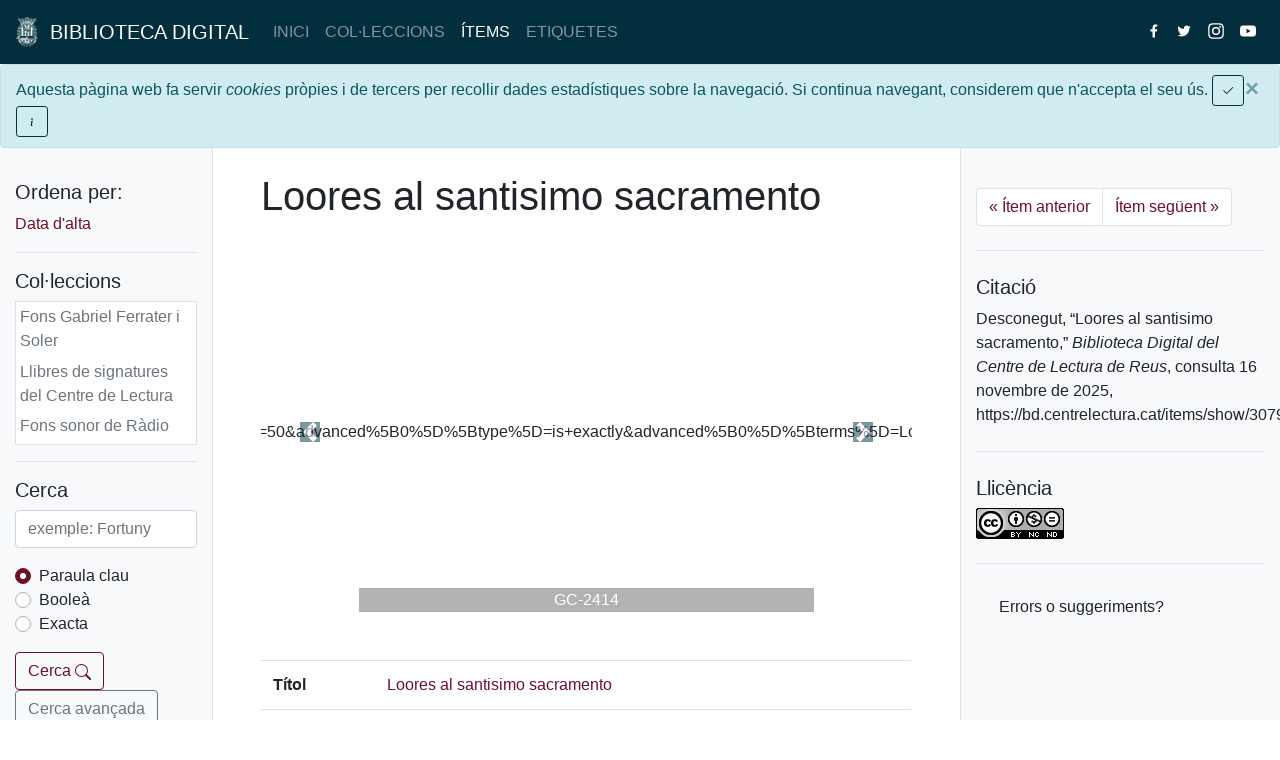

--- FILE ---
content_type: text/html; charset=utf-8
request_url: https://bd.centrelectura.cat/items/show/30795
body_size: 17860
content:
<!DOCTYPE html>
<html lang="ca-ES" prefix="og: http://ogp.me/ns#">
    <head>
        <meta charset="utf-8">
        <meta name="viewport" content="width=device-width, initial-scale=1, shrink-to-fit=no">

        <meta property="og:type" content="website">

                <meta property="og:image" content="https://bd.centrelectura.cat/files/fullsize/f7ef33bc3b82cf9abc5d6f571c813b28.jpg">
        
                <link rel="canonical" href="https://bd.centrelectura.cat/items/show/30795">
        <meta property="og:url" content="https://bd.centrelectura.cat/items/show/30795">

        
        
                <meta property="og:title" content="Loores al santisimo sacramento  &middot; Biblioteca Digital del Centre de Lectura de Reus">
        <title>Loores al santisimo sacramento  &middot; Biblioteca Digital del Centre de Lectura de Reus</title>

                <link rel="alternate" type="application/rss+xml" title="Feed RSS de l'Omeka" href="/items/browse?output=rss2" /><link rel="alternate" type="application/atom+xml" title="Feed Atom de l'Omeka" href="/items/browse?output=atom" />		
		 
        <link href="/application/views/scripts/css/public.css?v=3.1" media="screen" rel="stylesheet" type="text/css" >
<link href="/themes/bdcdl/css/bdcdl-2020.css?v=0.4.1" media="all" rel="stylesheet" type="text/css" >        <script src='https://www.google.com/recaptcha/api.js' async defer></script>
        
        <script type="text/javascript" src="//ajax.googleapis.com/ajax/libs/jquery/3.6.0/jquery.min.js"></script>
<script type="text/javascript">
    //<!--
    window.jQuery || document.write("<script type=\"text\/javascript\" src=\"\/application\/views\/scripts\/javascripts\/vendor\/jquery.js?v=3.1\" charset=\"utf-8\"><\/script>")    //-->
</script>
<script type="text/javascript" src="//ajax.googleapis.com/ajax/libs/jqueryui/1.12.1/jquery-ui.min.js"></script>
<script type="text/javascript">
    //<!--
    window.jQuery.ui || document.write("<script type=\"text\/javascript\" src=\"\/application\/views\/scripts\/javascripts\/vendor\/jquery-ui.js?v=3.1\" charset=\"utf-8\"><\/script>")    //-->
</script>
<script type="text/javascript" src="/application/views/scripts/javascripts/vendor/jquery.ui.touch-punch.js"></script>
<script type="text/javascript">
    //<!--
    jQuery.noConflict();    //-->
</script>
<script type="text/javascript" src="/themes/bdcdl/javascripts/bootstrap.bundle.js?v=0.4.1"></script>
<script type="text/javascript" src="/themes/bdcdl/javascripts/bdcdl.js?v=0.4.1"></script>
	<!-- Google tag (gtag.js) -->
	<script async src="https://www.googletagmanager.com/gtag/js?id=G-VL4P0G8DGN"></script>
	<script>
  		window.dataLayer = window.dataLayer || [];
  		function gtag(){dataLayer.push(arguments);}
  		gtag('js', new Date());

  		gtag('config', 'G-VL4P0G8DGN');
	</script>

    </head>
        <body>
    <!--[if IE]>
    <div id="wrap" class="wrap-ie">
    <![endif]-->
    <!--[if !IE]>
    <div id="wrap" class="wrap-not-ie">
    <![endif]-->
        <!-- Navegacio -->
    <header class="position-sticky">
        <nav class="navbar navbar-expand-lg navbar-dark bg-dark navbar-top">
            <a href="https://bd.centrelectura.cat" class="navbar-brand"><img height="30" src="/themes/bdcdl/images/cdl-escut-blanc-petit.png" alt="Escut blanc del Centre de Lectura" class="d-inline-block align-top">&nbsp;&nbsp;BIBLIOTECA DIGITAL</a>
            <button class="navbar-toggler"
                    type="button"
                    data-toggle="collapse"
                    data-target="#navbarToggler"
                    aria-controls="navbarToggler"
                    aria-expanded="false"
                    aria-label="Toggle navigation">
                <span class="navbar-toggler-icon"></span>
            </button>

                        <div class="collapse navbar-collapse" id="navbarToggler">
                <ul class="navbar-nav mr-auto">
                    <li class="nav-item">
                        <a href="https://bd.centrelectura.cat" class="nav-link">INICI</a>
                    </li>
                    <li class="nav-item">
                        <a href="/collections/browse" class="nav-link">COL&middot;LECCIONS</a>                    </li>
                    <li class="nav-item">
                        <a href="/items/browse" class="nav-link active">&Iacute;TEMS</a>                    </li>
                    <li class="nav-item">
                        <a href="/items/tags" class="nav-link">ETIQUETES</a>                    </li>
                </ul>
                <ul class="navbar-nav">
                    <li class="nav-item">
                        <a class="nav-link" href="https://facebook.com/centredelectura" target="_blank">
                            <svg version="1.1"
                                 xmlns="http://www.w3.org/2000/svg"
                                 xmlns:xlink="http://www.w3.org/1999/xlink"
                                 x="0px"
                                 y="0px"
                                 class="navbar-nav-svg"
                                 viewBox="0 20 266.893 266.895"
                                 xml:space="preserve">
                                <path fill="#FFFFFF" d="M182.409,262.307v-99.803h33.499l5.016-38.895h-38.515V98.777c0-11.261,3.127-18.935,19.275-18.935	l20.596-0.009V45.045c-3.562-0.474-15.788-1.533-30.012-1.533c-29.695,0-50.025,18.126-50.025,51.413v28.684h-33.585v38.895h33.585 v99.803H182.409z"/>
                            </svg>
                        </a>
                    </li>
                    <li class="nav-item">
                        <a class="nav-link" href="https://twitter.com/centredelectura" target="_blank">
                            <svg version="1.1"
                                 xmlns="http://www.w3.org/2000/svg"
                                 xmlns:xlink="http://www.w3.org/1999/xlink"
                                 x="0px"
                                 y="0px"
                                 class="navbar-nav-svg"
                                 viewBox="50 50 300 300"
                                 xml:space="preserve">
                                <path fill="white" d="M153.6,301.6c94.3,0,145.9-78.2,145.9-145.9c0-2.2,0-4.4-0.1-6.6c10-7.2,18.7-16.3,25.6-26.6c-9.2,4.1-19.1,6.8-29.5,8.1c10.6-6.3,18.7-16.4,22.6-28.4c-9.9,5.9-20.9,10.1-32.6,12.4c-9.4-10-22.7-16.2-37.4-16.2c-28.3,0-51.3,23-51.3,51.3c0,4,0.5,7.9,1.3,11.7c-42.6-2.1-80.4-22.6-105.7-53.6c-4.4,7.6-6.9,16.4-6.9,25.8c0,17.8,9.1,33.5,22.8,42.7c-8.4-0.3-16.3-2.6-23.2-6.4c0,0.2,0,0.4,0,0.7c0,24.8,17.7,45.6,41.1,50.3c-4.3,1.2-8.8,1.8-13.5,1.8c-3.3,0-6.5-0.3-9.6-0.9c6.5,20.4,25.5,35.2,47.9,35.6c-17.6,13.8-39.7,22-63.7,22c-4.1,0-8.2-0.2-12.2-0.7C97.7,293.1,124.7,301.6,153.6,301.6"/>
                            </svg>
                        </a>
                    </li>
                    <li class="nav-item">
                        <a class="nav-link" href="https://instagram.com/centredelectura" target="_blank">
                            <svg xmlns="http://www.w3.org/2000/svg" viewBox="0 0 512 512" class="navbar-nav-svg">
                                <path style="fill:#FFFFFF" d="M256,49.471c67.266,0,75.233.257,101.8,1.469,24.562,1.121,37.9,5.224,46.778,8.674a78.052,78.052,0,0,1,28.966,18.845,78.052,78.052,0,0,1,18.845,28.966c3.45,8.877,7.554,22.216,8.674,46.778,1.212,26.565,1.469,34.532,1.469,101.8s-0.257,75.233-1.469,101.8c-1.121,24.562-5.225,37.9-8.674,46.778a83.427,83.427,0,0,1-47.811,47.811c-8.877,3.45-22.216,7.554-46.778,8.674-26.56,1.212-34.527,1.469-101.8,1.469s-75.237-.257-101.8-1.469c-24.562-1.121-37.9-5.225-46.778-8.674a78.051,78.051,0,0,1-28.966-18.845,78.053,78.053,0,0,1-18.845-28.966c-3.45-8.877-7.554-22.216-8.674-46.778-1.212-26.564-1.469-34.532-1.469-101.8s0.257-75.233,1.469-101.8c1.121-24.562,5.224-37.9,8.674-46.778A78.052,78.052,0,0,1,78.458,78.458a78.053,78.053,0,0,1,28.966-18.845c8.877-3.45,22.216-7.554,46.778-8.674,26.565-1.212,34.532-1.469,101.8-1.469m0-45.391c-68.418,0-77,.29-103.866,1.516-26.815,1.224-45.127,5.482-61.151,11.71a123.488,123.488,0,0,0-44.62,29.057A123.488,123.488,0,0,0,17.3,90.982C11.077,107.007,6.819,125.319,5.6,152.134,4.369,179,4.079,187.582,4.079,256S4.369,333,5.6,359.866c1.224,26.815,5.482,45.127,11.71,61.151a123.489,123.489,0,0,0,29.057,44.62,123.486,123.486,0,0,0,44.62,29.057c16.025,6.228,34.337,10.486,61.151,11.71,26.87,1.226,35.449,1.516,103.866,1.516s77-.29,103.866-1.516c26.815-1.224,45.127-5.482,61.151-11.71a128.817,128.817,0,0,0,73.677-73.677c6.228-16.025,10.486-34.337,11.71-61.151,1.226-26.87,1.516-35.449,1.516-103.866s-0.29-77-1.516-103.866c-1.224-26.815-5.482-45.127-11.71-61.151a123.486,123.486,0,0,0-29.057-44.62A123.487,123.487,0,0,0,421.018,17.3C404.993,11.077,386.681,6.819,359.866,5.6,333,4.369,324.418,4.079,256,4.079h0Z"/>
                                <path style="fill:#FFFFFF" d="M256,126.635A129.365,129.365,0,1,0,385.365,256,129.365,129.365,0,0,0,256,126.635Zm0,213.338A83.973,83.973,0,1,1,339.974,256,83.974,83.974,0,0,1,256,339.973Z"/>
                                <circle style="fill:#FFFFFF" cx="390.476" cy="121.524" r="30.23"/>
                            </svg>
                        </a>
                    </li>
                    <li class="nav-item">
                        <a class="nav-link" href="https://www.youtube.com/c/CentredeLecturaReus" target="_blank">
                            <svg version="1.1"
                                xmlns:svg="http://www.w3.org/2000/svg"
                                xmlns="http://www.w3.org/2000/svg"
                                x="0px"
                                y="0px"
                                 class="navbar-nav-svg"
                                viewBox="0 0 71.412065 50"
                                xml:space="preserve">
                                <path style="fill:#ffffff;fill-opacity:1" d="M 35.705078 0 C 35.705078 0 13.35386 0.0001149 7.765625 1.4707031 C 4.765625 2.2942325 2.2942325 4.7653952 1.4707031 7.8242188 C 0.0001149 13.412454 -2.9605947e-016 25 0 25 C 0 25 0.0001149 36.64637 1.4707031 42.175781 C 2.2942325 45.234605 4.7068015 47.647174 7.765625 48.470703 C 13.412684 50.000115 35.705078 50 35.705078 50 C 35.705078 50 58.058249 49.999885 63.646484 48.529297 C 66.705308 47.705767 69.117877 45.293199 69.941406 42.234375 C 71.411994 36.64614 71.412109 25.058594 71.412109 25.058594 C 71.412109 25.058594 71.470818 13.412454 69.941406 7.8242188 C 69.117877 4.7653952 66.705308 2.3528263 63.646484 1.5292969 C 58.058249 -0.000114879 35.705078 2.9605947e-016 35.705078 0 z M 28.587891 14.294922 L 47.175781 25 L 28.587891 35.705078 L 28.587891 14.294922 z "/>
                            </svg>
                        </a>
                    </li>
                </ul>
            </div>
        </nav>
    </header>
        <div id="cookie-box" class="alert alert-info alert-dismissible" role="alert" style="margin-bottom: 0px; padding: 10px 35px 10px 15px;">
            <button type="button" id="cookie-close" class="close" data-dismiss="alert" aria-label="Close"><span aria-hidden="true">&times;</span></button>
            Aquesta p&agrave;gina web fa servir <i>cookies</i> pr&ograve;pies i de tercers per recollir dades estad&iacute;stiques sobre la navegaci&oacute;. Si continua navegant, considerem que n'accepta el seu &uacute;s.
            <button type="button"
                    id="cookie-ok"
                    class="btn btn-sm btn-outline-dark"
                    data-dismiss="alert">
                <svg class="bi bi-check" width="1em" height="1em" viewBox="0 0 16 16" fill="currentColor" xmlns="http://www.w3.org/2000/svg">
                    <path fill-rule="evenodd" d="M13.854 3.646a.5.5 0 010 .708l-7 7a.5.5 0 01-.708 0l-3.5-3.5a.5.5 0 11.708-.708L6.5 10.293l6.646-6.647a.5.5 0 01.708 0z" clip-rule="evenodd"/>
                </svg>
            </button>
            <button type="button"
                    class="btn btn-sm btn-outline-dark"
                    data-toggle="collapse"
                    data-target="#cookieInfo"
                    aria-expanded="false"
                    aria-controls="cookieInfo">
                <svg class="bi bi-info" width="1em" height="1em" viewBox="0 0 16 16" fill="currentColor" xmlns="http://www.w3.org/2000/svg">
                    <path d="M8.93 6.588l-2.29.287-.082.38.45.083c.294.07.352.176.288.469l-.738 3.468c-.194.897.105 1.319.808 1.319.545 0 1.178-.252 1.465-.598l.088-.416c-.2.176-.492.246-.686.246-.275 0-.375-.193-.304-.533L8.93 6.588z"/>
                    <circle cx="8" cy="4.5" r="1"/>
                </svg>
            </button>
            <div class="collapse" id="cookieInfo">
                <hr>
                <p><b>Qu&egrave; s&oacute;n les <i>cookies</i>?</b></p>
                <p>Una <i>cookie</i> &eacute;s un fitxer que es descarrega al seu ordinador quan accedeix a determinades p&agrave;gines webs. Les <i>cookies</i> permeten a una p&agrave;gina web, entre d'altres coses, emmagatzemar i recuperar informaci&oacute; sobre els h&agrave;bits de navegaci&oacute; d'un usuari o del seu equip i, en funci&oacute; de la informaci&oacute; que continguin i de la forma en que faci servir l'equip, pot utilitzar-se per a recon&egrave;ixer a l'usuari.</p>
                <p><b>Quina mena de <i>cookies</i> utilitza aquesta p&agrave;gina web?</b></p>
                <ul>
                    <li><i>Cookies</i> d'an&agrave;lisi: s&oacute;n aquelles que correctament tractades per nosaltres mateixos o tercers, ens permeten quantificar el nombre d'usuaris i aix&iacute; realitzar l'an&agrave;lisi estad&iacute;stic de l'&uacute;s que fan els usuaris del servei ofertat. &Eacute;s per aquest motiu que analitzem la seva navegaci&oacute; amb l'objectiu de millorar el nostre servei.</li>
                    <li>Altres <i>cookies</i>: elements de seguretat que intervenen en el control d'acc&eacute;s a les &agrave;rees restringides.</li>
                </ul>
                <p><b>Com desactivo o elimino les <i>cookies</i> del meu navegador?</b></p>
                <ul>
                    <li><a href="https://support.mozilla.org/t5/Cookies-y-cach%C3%A9/Habilitar-y-deshabilitar-cookies-que-los-sitios-web-utilizan/ta-p/13811" target="_blank">Mozilla Firefox</a></li>
                    <li><a href="https://support.microsoft.com/es-es/help/17442/windows-internet-explorer-delete-manage-cookies" target="_blank">Internet Explorer</a></li>
                    <li><a href="https://support.google.com/chrome/answer/95647?co=GENIE.Platform%3DDesktop&hl=es" target="_blank">Google Chrome</a></li>
                    <li><a href="http://help.opera.com/Windows/11.50/es-ES/cookies.html" target="_blank">Opera</a></li>
                </ul>
                <p><b>Qui utilitza les <i>cookies</i>?</b></p>
                <p>El Centre de Lectura utilitza <i>Google Analytics</i> per analitzar el tr&agrave;fic d'aquesta p&agrave;gina web, i <b>no</b> cedeix les dades recollides a terceres persones.</p>
            </div>
        </div>
        <script type="text/javascript">
            Bdcdl.cookieAlert();
        </script>



<div class="container-fluid">
    <div class="row flex-xl-nowrap">
        
<div class="col-lg-2 col-md-3 py-3 position-sticky sidebar left-sidebar bg-light">
    <button class="btn btn-outline-primary d-md-none d-sm-flex"
            type="button"
            data-toggle="collapse"
            data-target="#left-sidebar-div-collapse"
            aria-expanded="true"
            aria-controls="left-sidebar-div-collapse">
        Eines de cerca
    </button>
        <div class="flex-column collapse d-md-block" id="left-sidebar-div-collapse">
                <div class="py-3">
            <h5>Ordena per:</h5>
            <ul class="nav flex-column">
            <li class="nav-item"  ><a href="/items/show/30795?sort_field=added">Data d'alta <span aria-label="Ordenació ascendent" title="Ordenació ascendent"></span></a></li class="nav-item">            </ul>
        </div>
        <div class="py-3 border-top">
            <h5>Col&middot;leccions</h5>
            <div class="bg-white px-1 border" style="height: 9rem; overflow-y: scroll;">
                <ul class="nav flex-column">

                    
                        <li class="nav-item">
                            <a href="/items/browse?multi-collection=14" class="nav-link text-muted" style="padding: 0.2rem 0">Fons Gabriel Ferrater i Soler</a>                        </li>
                    
                        <li class="nav-item">
                            <a href="/items/browse?multi-collection=13" class="nav-link text-muted" style="padding: 0.2rem 0">Llibres de signatures del Centre de Lectura </a>                        </li>
                    
                        <li class="nav-item">
                            <a href="/items/browse?multi-collection=12" class="nav-link text-muted" style="padding: 0.2rem 0">Fons sonor de Ràdio Reus</a>                        </li>
                    
                        <li class="nav-item">
                            <a href="/items/browse?multi-collection=10" class="nav-link text-muted" style="padding: 0.2rem 0">Cartells</a>                        </li>
                    
                        <li class="nav-item">
                            <a href="/items/browse?multi-collection=9" class="nav-link text-muted" style="padding: 0.2rem 0">Fons audiovisual</a>                        </li>
                    
                        <li class="nav-item">
                            <a href="/items/browse?multi-collection=5" class="nav-link text-muted" style="padding: 0.2rem 0">Fons local</a>                        </li>
                    
                        <li class="nav-item">
                            <a href="/items/browse?multi-collection=4" class="nav-link text-muted" style="padding: 0.2rem 0">Fons sonor</a>                        </li>
                    
                        <li class="nav-item">
                            <a href="/items/browse?multi-collection=3" class="nav-link text-primary active" style="padding: 0.2rem 0; font-weight: 500;">Goigs</a>                        </li>
                    
                        <li class="nav-item">
                            <a href="/items/browse?multi-collection=2" class="nav-link text-muted" style="padding: 0.2rem 0">Fons fotogràfic</a>                        </li>
                    
                        <li class="nav-item">
                            <a href="/items/browse?multi-collection=1" class="nav-link text-muted" style="padding: 0.2rem 0">Fons d&#039;art</a>                        </li>
                                    </ul>
            </div>
        </div>
        <div class="py-3 border-top">
            <h5>Cerca</h5>
            <form id="search-form" name="search-form" role="search" action="/search" method="get">
                <div class="form-group">
                    <input type="text" class="form-control" id="query" name="query" title="Cerca" placeholder="exemple: Fortuny" required>
                </div>
                <div class="form-group">
                    <div class="custom-control custom-radio">
                        <input type="radio" id="query_type-keyword" name="query_type" value="keyword" class="custom-control-input" checked>
                        <label class="custom-control-label" for="query_type-keyword">Paraula clau</label>
                    </div>
                    <div class="custom-control custom-radio">
                        <input type="radio" id="query_type-boolean" name="query_type" value="boolean" class="custom-control-input">
                        <label class="custom-control-label" for="query_type-boolean">Booleà</label>
                    </div>
                    <div class="custom-control custom-radio">
                        <input type="radio" id="query_type-exact_match" name="query_type" value="exact_match" class="custom-control-input">
                        <label class="custom-control-label" for="query_type-exact_match">Exacta</label>
                    </div>
                </div>
                <button type="submit" id="submit_search" name="submit_search" class="btn btn-outline-primary" value="Cerca">
                    Cerca
                    <svg class="bi bi-search" width="1em" height="1em" viewBox="0 0 16 16" fill="currentColor" xmlns="http://www.w3.org/2000/svg">
                        <path fill-rule="evenodd" d="M10.442 10.442a1 1 0 011.415 0l3.85 3.85a1 1 0 01-1.414 1.415l-3.85-3.85a1 1 0 010-1.415z" clip-rule="evenodd"/>
                        <path fill-rule="evenodd" d="M6.5 12a5.5 5.5 0 100-11 5.5 5.5 0 000 11zM13 6.5a6.5 6.5 0 11-13 0 6.5 6.5 0 0113 0z" clip-rule="evenodd"/>
                    </svg>
                </button>
                <a class="btn btn-outline-secondary" role="button" href="/items/search">Cerca avançada</a>
            </form>
        </div>
                        <div class="pt-3 border-top">
            <h5>Formats de sortida</h5>
                        <p id="output-format-list">
        <a href="/items/show/30795?output=atom">atom</a>, <a href="/items/show/30795?output=dc-rdf">dc-rdf</a>, <a href="/items/show/30795?output=dcmes-xml">dcmes-xml</a>, <a href="/items/show/30795?output=json">json</a>, <a href="/items/show/30795?output=omeka-xml">omeka-xml</a>        </p>
            </div>
            </div>
</div>
        <main class="col-lg-7 col-md-9 pb-md-3 pt-4 px-md-5">
                        <h1 class="display-4">
                Loores al santisimo sacramento             </h1>
            
            <div class="py-4">
                <div id="filesCarousel" class="carousel slide" data-ride="carousel">
    <div class="carousel-inner">
                <div class="carousel-item">
            <img alt="&lt;a href=&quot;/items/browse?advanced%5B0%5D%5Belement_id%5D=50&amp;advanced%5B0%5D%5Btype%5D=is+exactly&amp;advanced%5B0%5D%5Bterms%5D=Loores+al+santisimo+sacramento+&quot;&gt;Loores al santisimo sacramento &lt;/a&gt;" src="https://bd.centrelectura.cat/files/fullsize/f7ef33bc3b82cf9abc5d6f571c813b28.jpg" title="&lt;a href=&quot;/items/browse?advanced%5B0%5D%5Belement_id%5D=50&amp;advanced%5B0%5D%5Btype%5D=is+exactly&amp;advanced%5B0%5D%5Bterms%5D=Loores+al+santisimo+sacramento+&quot;&gt;Loores al santisimo sacramento &lt;/a&gt;">            <div class="carousel-caption d-none d-md-block p-0 m-0" style="bottom: 0px !important">
                <p class="m-0" style="background-color: rgba(0,0,0,0.3);">GC-2414</p>
            </div>
                    </div>
            </div>
    <a class="carousel-control-prev" href="#filesCarousel" role="button" data-slide="prev">
        <span class="carousel-control-prev-icon bg-dark" aria-hidden="true"></span>
        <span class="sr-only">Previous</span>
    </a>
    <a class="carousel-control-next" href="#filesCarousel" role="button" data-slide="next">
        <span class="carousel-control-next-icon bg-dark" aria-hidden="true"></span>
        <span class="sr-only">Next</span>
    </a>
</div>


            </div>
                <div class="element-set entry-content e-content py-4">
        <div class="table-responsive-sm">
            <table class="table">
                <tbody>
                            <tr>
                        <th scope="row">Títol</th>
                        <td>
                                                                                                    <a href="/items/browse?advanced%5B0%5D%5Belement_id%5D=50&advanced%5B0%5D%5Btype%5D=is+exactly&advanced%5B0%5D%5Bterms%5D=Loores+al+santisimo+sacramento+">Loores al santisimo sacramento </a>                                                                        </td>
                    </tr>
                            <tr>
                        <th scope="row">Matèria</th>
                        <td>
                                                <ol style="padding-left: 15px;">                                                    <li><a href="/items/browse?advanced%5B0%5D%5Belement_id%5D=49&advanced%5B0%5D%5Btype%5D=is+exactly&advanced%5B0%5D%5Bterms%5D=Goigs+castellans">Goigs castellans</a></li>                                                    <li><a href="/items/browse?advanced%5B0%5D%5Belement_id%5D=49&advanced%5B0%5D%5Btype%5D=is+exactly&advanced%5B0%5D%5Bterms%5D=Sagrament%2C+Sant%C3%ADssim">Sagrament, Santíssim</a></li>                                                </ol>                        </td>
                    </tr>
                            <tr>
                        <th scope="row">Autor</th>
                        <td>
                                                                                                    <a href="/items/browse?advanced%5B0%5D%5Belement_id%5D=39&advanced%5B0%5D%5Btype%5D=is+exactly&advanced%5B0%5D%5Bterms%5D=Desconegut">Desconegut</a>                                                                        </td>
                    </tr>
                            <tr>
                        <th scope="row">Editor</th>
                        <td>
                                                                                                    València: Imp. Laborda, [s.a.]                                                                        </td>
                    </tr>
                            <tr>
                        <th scope="row">Drets</th>
                        <td>
                                                                                                    Centre de Lectura de Reus: condicions d&#039;ús restringides.                                                                        </td>
                    </tr>
                            <tr>
                        <th scope="row">Extensió</th>
                        <td>
                                                                                                    30 x 21 cm                                                                        </td>
                    </tr>
                        </tbody>
            </table>
        </div>
    </div><!-- end element-set -->
    <div class="element-set entry-content e-content py-4">
        <div class="table-responsive-sm">
            <table class="table">
                <tbody>
                            <tr>
                        <th scope="row">Localització física</th>
                        <td>
                                                                                                    GC-2414                                                                        </td>
                    </tr>
                        </tbody>
            </table>
        </div>
    </div><!-- end element-set -->
            <a href="https://bd.centrelectura.cat/items/show/30795" rel="bookmark" class="u-url" style="display: none;">https://bd.centrelectura.cat/items/show/30795</a>
        </main>

        
<div class="col-lg-3 offset-md-3 offset-lg-0 col-md-9 py-3 position-sticky sidebar right-sidebar bg-light">
    <div class="pt-4 pb-2">
        <nav aria-label="Page navigation item">
            <ul class="pagination">
                <li class="page-item">
                    <a href="/items/show/30794" class="page-link" aria-label="Previous"><span aria-hidden="true">&laquo;</span> &Iacute;tem anterior</a>                </li>
                <li class="page-item">
                    <a href="/items/show/30796" class="page-link" aria-label="Next">&Iacute;tem seg&uuml;ent <span aria-hidden="true">&raquo;</span></a>                </li>
            </ul>
        </nav>
    </div>

    
    <div class="py-4 border-top">
        <h5>
            Citació        </h5>
        Desconegut, &#8220;Loores al santisimo sacramento,&#8221; <em>Biblioteca Digital del Centre de Lectura de Reus</em>, consulta 16 novembre de 2025, <span class="citation-url">https://bd.centrelectura.cat/items/show/30795</span>.    </div>
    <div class="py-4 border-top">
        <h5>Llic&egrave;ncia</h5>
        <a rel="license"
           href="http://creativecommons.org/licenses/by-nc-nd/4.0/"
           target="_blank">
            <img alt="Licencia de Creative Commons" style="border-width:0" src="https://i.creativecommons.org/l/by-nc-nd/4.0/88x31.png" />
        </a>
    </div>
    <div class="py-4 border-top">
        <a style="margin: 0 0 20px 0;" class="btn btn-default btn-custom btn-custom-light" id="button-feedback" role="button" data-toggle="collapse" href="#collapseForm" aria-expanded="false" aria-controls="collapseForm"><span style="margin-right: 10px;" class="glyphicon glyphicon-envelope" aria-hidden="true"></span>Errors o suggeriments?</a>
                <div class="collapse" id="collapseForm"><div class="well"><h4>Ajuda&#39;ns a millorar</h4>
                    <form id="improveform" method="post">
                            <div class="form-group">
                                <label for="textArea">Ha detectat una errada o vol suggerir un canvi? *</label>
                                <textarea name="textarea" id="textArea" class="form-control" rows="5" placeholder="Errors o canvis" required="required"></textarea>
                            </div>
                            <div class="form-group">
                                <label for="inputEmail">Email de contacte (opcional)</label>
                                <input name="inputemail" type="email" class="form-control" id="inputEmail" placeholder="(Opcional)">
                            </div>
                            <div class="g-recaptcha" data-sitekey="6Lc6680SAAAAAJ27k9JMvYqjngaqmnn49N96zUMY"></div>
                            <button id="button-submit-feedback" style="margin-top: 10px;" type="submit" class="btn btn-default btn-custom btn-custom-light">Envia</button>
                    </form></div></div>    </div>
</div>    </div>
</div>
<div class="modal fade" id="modalAvisLegal" tabindex="-1" role="dialog" aria-labelledby="gridSystemModalLabel">
  <div class="modal-dialog" role="document">
	<div class="modal-content">
	  <div class="modal-header">
		<button type="button" class="close" data-dismiss="modal" aria-label="Close"><span aria-hidden="true">&times;</span></button>
		<h4 class="modal-title" id="gridSystemModalLabel">Av&iacute;s legal</h4>
	  </div>
	  <div class="modal-body">
		El CENTRE DE LECTURA DE REUS, proveïda de CIF G43014604, actua com a titular, dinamitzador i gestor de continguts de la present Web. El CENTRE DE LECTURA DE REUS informa als Usuaris que compleix amb la vigent normativa de protecció de dades, i amb caràcter especial, amb el Reglament (UE) 2016/679 del Parlament Europeu i del Consell de 27 d'abril de 2016 relatiu a la protecció de les persones físiques pel que fa al tractament de dades personals i a la lliure circulació d'aquestes dades i pel qual es deroga la Directiva 95/46/CE (Reglament general de protecció de dades) i amb la Llei de la Societat de Serveis de la Informació i Comerç Electrònic, Llei 34/2002, d'11 de juliol.<br>
		<table width="100%">
		<tbody>
		<tr>
		<td width="69%"><strong>Raó Social o nom de l’empresa</strong></td>
		<td width="30%"><strong>CIF</strong></td>
		</tr>
		<tr>
		<td width="69%">CENTRE DE LECTURA DE REUS</td>
		<td width="30%">G43014604</td>
		</tr>
		<tr>
		<td colspan="2" width="100%"><strong>Direcció:</strong></td>
		</tr>
		<tr>
		<td colspan="2" width="100%">MAJOR, 15</td>
		</tr>
		<tr>
		<td width="69%"><strong>Població:</strong></td>
		<td width="30%"><strong>Codi Postal:</strong></td>
		</tr>
		<tr>
		<td width="69%">REUS</td>
		<td width="30%">43201</td>
		</tr>
		</tbody>
		</table>
		<strong> </strong>
		<br><strong>CONCEPTE D'USUARI</strong>
		<br>La utilització de la Web atribueix la condició d'Usuari, i implica l'acceptació plena i sense reserves de totes i cadascuna de les disposicions incloses en aquest Avís Legal i en les Polítiques de Privadesa en la versió publicada pel CENTRE DE LECTURA DE REUS. al mateix moment en què l'Usuari accedeixi a la web. En conseqüència, l'Usuari ha de llegir atentament el present Avís Legal i les Polítiques de Privadesa en cadascuna de les ocasions en què es proposi utilitzar la Web, ja que pot tenir modificacions.
		<br><br><strong>INFORMACIÓ SOBRE ELS LINKS</strong>
		<br>El CENTRE DE LECTURA DE REUS no es fa responsable de les webs no pròpies a les quals es pot accedir mitjançant vincles "links" o de qualsevol contingut posat a disposició per tercers.
		<br>Qualsevol ús d'un vincle o accés a una web no pròpia és realitzat per voluntat i risc exclusiu de l'usuari i el CENTRE DE LECTURA DE REUS no recomana ni garanteix cap informació obtinguda a través d'un vincle aliè a la web del CENTRE DE LECTURA DE REUS ni es responsabilitza de cap pèrdua, reclamació o perjudici derivada de l'ús o mal ús d'un vincle, o de la informació obtinguda a través d'ell, incloent altres vincles o webs, de la interrupció en el servei o en l'accés, o de l'intent d'usar o usar malament un vincle, tant en connectar-se a la Web del CENTRE DE LECTURA DE REUS com en accedir a la informació d'altres webs des de la Web del CENTRE DE LECTURA DE REUS vincles o enllaços des d’altres webs externes.
		<br>Es prohibeix expressament establir el vincle bd.centrelectura.cat des de pàgines que continguin manifestacions o propaganda de caràcter racista, xenòfob, pornogràfic, d'apologia del terrorisme, en contra dels Drets Humans o qualsevol un altre de caràcter il·lícit o contrari a la moral i a l'ordre públic. En cap cas es podrà donar a entendre, ni declarar que, el CENTRE DE LECTURA DE REUS, intervé, avala, promociona, participa o ha supervisat en forma alguna els continguts de la pàgina on figuri l'enllaç, ni tan sols que consenti la seva incursió, excepte autorització expressa.
		<strong> </strong>
		<br><br><strong>POLITICA DE PRIVACITAT</strong>
		<br>El CENTRE DE LECTURA DE REUS, proveïda de CIF G43014604, actua com a titular, dinamitzador i gestor de continguts de la present Web. El CENTRE DE LECTURA DE REUS informa als Usuaris que compleix amb la vigent normativa de protecció de dades, i amb caràcter especial, amb el Reglament (UE) 2016/679 del Parlament Europeu i del Consell de 27 d'abril de 2016 relatiu a la protecció de les persones físiques pel que fa al tractament de dades personals i a la lliure circulació d'aquestes dades i pel qual es deroga la Directiva 95/46/CE (Reglament general de protecció de dades) i amb la Llei de la Societat de Serveis de la Informació i Comerç Electrònic, Llei 34/2002, d'11 de juliol.
		<br>En virtut d'aquesta normativa s'informa que les dades facilitades per l'Usuari a través dels formularis de la web, seran incorporats i tractats en un tractament degudament registrat en el RGAEPD del que és responsable el CENTRE DE LECTURA DE REUS, amb la finalitat d'atendre la relació establerta entre les parts i emparada per la normativa especialment en matèria de Protecció de Dades de Caràcter Personal i altra legislació connexa. Les dades són confidencials i el seu ús respon a les finalitats legalment establertes a cada moment determinat. Si ho desitja pot accedir, rectificar, cancel·lar i oposar-se al tractament d'aquestes dades mitjançant escrit dirigit al carrer Major, 15  43201 REUS (Tarragona). Per obtenir més informació sobre la nostra Política de Privadesa, per favor dirigeixi's al “link” Política de Privacitat habilitat a aquest mateixa pàgina web.
		<strong> </strong>
		<br><br><strong>INFORMACIÓ SOBRE LA UTILITZACIÓ DE COOKIES</strong>
		<br>En aquesta Web es poden anar utilitzant cookies en algunes pàgines. La finalitat d'aquestes cookies és millorar el servei que ofereixen als seus clients i als nostres visitants. Si desitja saber més sobre l'ús de les cookies per part del CENTRE DE LECTURA DE REUS.
		<br><br><strong>RENUNCIA I LIMITACIÓ DE LA RESPONSABILITAT</strong>
		<br>El CENTRE DE LECTURA DE REUS informa que a tot moment implementa les mesures de seguretat oportunes a fi de presentar als usuaris de la web informacions i serveis adequats, certs i actualitzats; no obstant això, es reserva el dret de rectificació sobre aquells aspectes que, eventualment i de forma fortuïta, puguin sofrir incorreccions, desactualizaciones o errors.
		<br>El CENTRE DE LECTURA DE REUS ha obtingut la informació i els materials inclosos a la web de fonts considerades com a fiables, però si bé s'han pres les mesures corresponents per assegurar que la informació continguda sigui correcta, no garanteix que sigui exacta o actualitzada.
		<br>També s'adverteix que els continguts d'aquesta Web, tenen dues finalitats, una finalitat informativa quant a la qualitat, situació, serveis i tarifes i una altra de venda de serveis, segons el previst en el present avís legal i la resta de textos legals de la present web.
		<br><br><strong>INDICACIONS SOBRE ASPECTES TÈCNICS</strong>
		<br>El CENTRE DE LECTURA DE REUS declina qualsevol responsabilitat en cas que existeixin interrupcions o un mal funcionament dels serveis o continguts oferts en Internet, qualsevol que sigui la seva causa. Així mateix, el CENTRE DE LECTURA DE REUS no es fa responsable per caigudes de la xarxa, pèrdues d'informació com a conseqüència d'aquestes caigudes, suspensions temporals del fluid elèctric o qualsevol altre tipus de dany indirecte que li pugui ser causat als Usuaris per causes alienes al CENTRE DE LECTURA DE REUS
		<br>El CENTRE DE LECTURA DE REUS no declara ni garanteix que els serveis o continguts siguin ininterromputs o que estiguin lliures d'errors, que els defectes siguin corregits, o que el servei o el servidor que ho posa a disposició estiguin lliures de virus o altres components nocius, sense perjudici que el CENTRE DE LECTURA DE REUS realitza els seus millors esforços a evitar aquest tipus d'incidents. En cas que l'Usuari prengués determinades decisions o realitzés accions amb base a la informació inclosa en qualsevol dels websites, es recomana la comprovació de la informació rebuda amb altres fonts.
		<br><br><strong>PROPIETAT INDUSTRIAL I INTEL·LECTUAL</strong>
		<br>Els continguts prestats pel CENTRE DE LECTURA DE REUS així com els continguts abocats a la xarxa a través de les seves pàgines web, constitueixen una obra en el sentit de la legislació sobre propietat intel·lectual pel que es troben protegits per les lleis i convenis internacionals aplicables en la matèria.
		<br>Queda prohibida qualsevol forma de reproducció, distribució, comunicació pública, transformació, posada a disposició i, en general, qualsevol altre acte d'explotació pública referit tant a les pàgines Web com als seus continguts i informació, sense l'exprés i previ consentiment i per escrit del CENTRE DE LECTURA DE REUS.
		<br>En conseqüència, tots els continguts que es mostren en els diferents websites i especialment, dissenys, textos, gràfics, logotips, icones, botons, programari, noms comercials, marques, dibuixos industrials o qualssevol altres signes susceptibles d'utilització industrial i comercial estan subjectes a drets de propietat intel·lectual i industrial del CENTRE DE LECTURA DE REUS o de tercers titulars dels mateixos que han autoritzat degudament la seva inclusió en els diferents websites.
		<br>Els continguts, imatges, formes, opinions, índexs i altres expressions formals que formin part de les pàgines Web, així com el programari necessari per al funcionament i visualització de les mateixes, constitueixen així mateix una obra en el sentit del Dret d'Autor i queden, per tant, protegides per les convencions internacionals i legislacions nacionals en matèria de Propietat intel·lectual que resultin aplicables. L'incompliment de l'assenyalat implica la comissió de greus actes il·lícits i la seva sanció per la legislació civil i penal.
		<br>Queda prohibit tot acte per virtut del com els Usuaris dels serveis o continguts puguin explotar o servir-se comercialment, directa o indirectament, íntegrament o parcialment, de qualsevol dels continguts, imatges, formes, índexs i altres expressions formals que formin part de les pàgines Web sense permís previ i per escrit del CENTRE DE LECTURA DE REUS
		<br>En concret, i sense caràcter exhaustiu, queden prohibits els actes de reproducció, distribució, exhibició, transmissió, retransmissió, emissió en qualsevol forma, emmagatzematge en suports físics o lògics (per exemple, disquets o disc dur d'ordinadors), digitalització o posada a disposició des de bases de dades diferents de les pertanyents a les autoritzades pel CENTRE DE LECTURA DE REUS així com la seva traducció, adaptació, arranjament o qualsevol altra transformació d'aquestes opinions, imatges, formes, índexs i altres expressions formals que es posin a la disposició dels Usuaris a través dels serveis o continguts, en tant tals actes estiguin sotmesos a la legislació aplicable en matèria de Propietat intel·lectual, industrial o de protecció de la imatge.
		<br>El CENTRE DE LECTURA DE REUS és lliure de limitar l'accés a les pàgines Web, i als productes i/o serveis en ella oferts, així com la consegüent publicació de les opinions, observacions, imatges o comentaris que els Usuaris puguin fer-li arribar a través del correu electrònic.
		<br>El CENTRE DE LECTURA DE REUS en aquest sentit, podrà establir, si ho considera oportú, sense perjudici de l'única i exclusiva responsabilitat dels Usuaris, els filtres necessaris a fi d'evitar que a través de les seves pàgines Web puguin abocar-se a la xarxa continguts o opinions, considerats com a racistes, xenòfobs, discriminatoris, pornogràfics, difamatoris o que, de qualsevol manera, fomentin la violència o la disseminació de continguts clarament il·lícits o nocius.
		<br>Aquells Usuaris que enviïn a la pàgina Web del CENTRE DE LECTURA DE REUS al seu departament de suggeriments, observacions, opinions o comentaris per mitjà del servei de correu electrònic, tret que expressin de manera certa i inconfusible el contrari, en els casos en els quals per la naturalesa dels serveis o continguts això sigui possible, s'entén que autoritzen al CENTRE DE LECTURA DE REUS per a la reproducció, distribució, exhibició, transmissió, retransmissió, emissió en qualsevol format, emmagatzematge en suports físics o lògics (per exemple, disquets o disc dur d'ordinadors), digitalització, posada a disposició des de bases de dades pertanyents al CENTRE DE LECTURA DE REUS traducció, adaptació, arranjament o qualsevol altra transformació de tals observacions, opinions o comentaris, per tot el temps de protecció de dret d'autor que estigui previst legalment.
		<br>Així mateix, s'entén que aquesta autorització es fa a títol gratuït, i que pel sol fet d'enviar per correu electrònic tals observacions, opinions o comentaris, els Usuaris declinen qualsevol pretensió remuneratoria per part del CENTRE DE LECTURA DE REUS
		<br>D'acord amb l'assenyalat en el paràgraf anterior, el CENTRE DE LECTURA DE REUS queda autoritzada igualment per procedir a la modificació o alteració de tals observacions, opinions o comentaris, a fi d'adaptar-los a les necessitats de format editorial de les pàgines Web, sense que per això pugui entendre's que existeix en absolut qualsevol tipus de lesió de qualssevol de les facultats morals de dret d'autor que els Usuaris poguessin ostentar sobre aquelles.
		<br>Queden prohibits qualssevol dels recursos tècnics, lògics o tecnològics per virtut dels quals un tercer pugui beneficiar-se, directa o indirectament, amb o sense lucre, de tots i cadascun dels continguts, formes, índexs i altres expressions formals que formin part de les pàgines Web, o de l'esforç dut a terme pel CENTRE DE LECTURA DE REUS per al seu funcionament.
		<br>En concret, queda prohibit tot link, hyperlink, framing o vincle similar que pugui establir-se en direcció a les pàgines Web del CENTRE DE LECTURA DE REUS sense el consentiment previ, exprés i per escrit del client. Qualsevol trasgresión del que es disposa en aquest punt serà considerada com a lesió dels legítims drets de Propietat intel·lectual del CENTRE DE LECTURA DE REUS sobre les pàgines Web i tots els continguts de les mateixes.
		<br>El CENTRE DE LECTURA DE REUS no assumirà responsabilitat alguna davant conseqüències derivades de les conductes i actuacions abans citades, de la mateixa manera que no assumirà responsabilitat alguna pels continguts, serveis, productes, etc., de tercers als quals es pugui accedir directament o a través de bàners, enllaços, links, hyperlinks, framing o vincles similars des del website dle CENTRE DE LECTURA DE REUS
		<br>Queden prohibits qualssevol dels recursos tècnics, lògics o tecnològics per virtut dels quals un tercer pugui beneficiar-se, directa o indirectament, amb o sense lucre, de tots i cadascun dels continguts, formes, índexs i altres expressions formals que formin part de les pàgines Web, o de l'esforç dut a terme pel CENTRE DE LECTURA DE REUS per al seu funcionament.
		<br>En concret, queda prohibit tot link, hyperlink, framing o vincle similar que pugui establir-se en direcció a les pàgines Web del CENTRE DE LECTURA DE REUS sense el consentiment previ, exprés i per escrit del CENTRE DE LECTURA DE REUS. Qualsevol transgresió del que es disposa en aquest punt serà considerada com a lesió dels legítims drets de Propietat intel·lectual del CENTRE DE LECTURA DE REUS sobre la pàgina Web i tots els continguts de la mateixa.
		<br>El CENTRE DE LECTURA DE REUS no assumirà responsabilitat alguna davant conseqüències derivades de les conductes i actuacions abans citades, de la mateixa manera que no assumirà responsabilitat alguna pels continguts, serveis, productes, etc., de tercers als quals es pugui accedir directament o a través de bàners, enllaços, links, hyperlinks, framing o vincles similars des del website del CENTRE DE LECTURA DE REUS.
	  </div>
	  <div class="modal-footer">
		<button type="button" class="btn btn-default" data-dismiss="modal">Tancar</button>
	  </div>
	</div><!-- /.modal-content -->
  </div><!-- /.modal-dialog -->
</div><!-- /.modal --><div class="modal fade" id="modalPoliticaPrivacitat" tabindex="-1" role="dialog" aria-labelledby="gridSystemModalLabel">
  <div class="modal-dialog" role="document">
	<div class="modal-content">
	  <div class="modal-header">
		<button type="button" class="close" data-dismiss="modal" aria-label="Close"><span aria-hidden="true">&times;</span></button>
		<h4 class="modal-title" id="gridSystemModalLabel">Pol&iacute;tica de privacitat</h4>
	  </div>
	  <div class="modal-body">
		<strong>INFORMACIÓ IDENTIFICATIVA DEL RESPONSABLE DEL TRACTAMENT</strong><br>
		<table width="100%">
		<tbody>
		<tr>
		<td width="69%"><strong>Raó Social del Responsable</strong></td>
		<td width="30%"><strong>CIF</strong></td>
		</tr>
		<tr>
		<td width="69%">CENTRE DE LECTURA DE REUS</td>
		<td width="30%">G43014604</td>
		</tr>
		<tr>
		<td colspan="2" width="100%"><strong>Direcció:</strong></td>
		</tr>
		<tr>
		<td colspan="2" width="100%">MAJOR, 15  43201 REUS (TARRAGONA)</td>
		</tr>
		<tr>
		<td colspan="2" width="100%"><strong>Finalitat : </strong></td>
		</tr>
		<tr>
		<td colspan="2" width="100%">Gestió de les sol·licituds d’alta de Socis de la nostra Entitat que es puguin tramitar des de la pàgina web.</td>
		</tr>
		<tr>
		<td colspan="2" width="100%">Enviar-li, en el seu cas, comunicacions que puguin ser del seu interès.</td>
		</tr>
		</tbody>
		</table>
		<strong> </strong>
		<br><br><strong>INFORMACIÓ GENERAL DE PRIVACITAT.</strong>
		<br><strong>ABAST</strong>
		<br>La present política de privacitat del CENTRE DE LECTURA DE REUS regula la obtenció, utilització i altres formes de procesament de dades personals facilites pels Usuaris a la present Web o qualsevol dels entorns d’Internet del CENTRE DE LECTURA DE REUS.
		<br>Mitjançant la implantació dels possibles formularis inclosos en els diferents websites, relatius a servei prestats o els productes comercialitzats pel CENTRE DE LECTURA DE REUS, els Usuaris acceptes la inclusió i tractament de les dades que proporciones en un tractament de dades de caràcter personal del qual és titular el CENTRE DE LECTURA DE REUS, podent exercir els drets pertinents segons el exposat a les següents clàusules.
		<br>Tots els textos legals es troben a disposició dels Usuaris i/o interessats a la pàgina web www.centrelectura.cat.
		&nbsp;
		<br><br><strong>¿Qui és el responsable del tractament de les seves dades</strong>
		<br>El CENTRE DE LECTURA DE REUS és la persona jurídica responsable de la recollida i procesament de les seves dades personals en relació amb els serveis prestats que es relacionen a la pàgina web.
		<br>El CENTRE DE LECTURA DE REUS es compromet a respectar i salvaguardar la seva privacitat i la seguretat de les seves dades. Les dades identificatives del Responsable del Tractament són:<br>
		<table width="100%">
		<tbody>
		<tr>
		<td width="69%"><strong>Raó Social del Responsable</strong></td>
		<td width="30%"><strong>CIF</strong></td>
		</tr>
		<tr>
		<td width="69%">CENTRE DE LECTURA DE REUS</td>
		<td width="30%">G43014604</td>
		</tr>
		<tr>
		<td colspan="2" width="100%"><strong>Direcció:</strong></td>
		</tr>
		<tr>
		<td colspan="2" width="100%">MAJOR, 15  43201 REUS (TARRAGONA)</td>
		</tr>
		<tr>
		<td colspan="2" width="100%"><strong>Contacti amb nosaltres</strong></td>
		</tr>
		<tr>
		<td colspan="2" width="100%">MAJOR, 15  43201 REUS (TARRAGONA) – <a href="mailto:secretaria@centrelectura.cat">secretaria@centrelectura.cat</a>.</td>
		</tr>
		</tbody>
		</table>
		<br><br><strong>¿Amb quina finalitat/s recopilem les seves dades?   </strong>
		<br>D’acord amb el previst a la normativa vigent, el CENTRE DE LECTURA DE REUS només recull dades estrictament necessàries per oferir els serveis derivats de la seva activitat i altres prestacions, gestions i activitats atribuïdes per la Llei.
		<br>En la present web, només es tracten dades de contacte, facilitades pels Usuaris. Les dades que es puguin recollir de l’Usuari seran tractades amb les finalitat de:
		<ul>
			<li>Gestió de les sol·licituds d’alta de Socis de la nostra Entitat.</li>
			<li>Enviament de comunicacions que pugui ser del seu interès.</li>
		</ul>
		<br>S’informa de que no es realitzaran avaluacions automatitzades, ni s’elaboraran perfils d’usuaris.
		<br>Així mateix, li informem que la informació de les bases de dades podrà ser utilitzada per a la identificació dels Usuaris i per a la realització d’estudis estadístics.
		<br><br><strong>¿Durant quant de temps conservem les seves dades personals?</strong>
		<br>Les dades personals seran conservades mentre l’Usuari no manifesti el contrari i pels terminis de conservació legalment establerts, a no ser que per motius lògics i evidents hagin perdut la utilitat o la finalitat legítima per a la que van ser captats.
		<br><br><strong>¿A quins destinataris es comunicarà les seves dades?</strong>
		<br>A tercers que ens ajudin a proporcionar serveis de tecnologia de la informació, com proveïdors de plataforma, serveis d’allotjament web, etc. En relació a això, el CENTRE DE LECTURA DE REUS colaborarà per a que aquests tercers compleixin amb la legislació vigent, si bé la responsabilitat serà exigible a aquests.
		<br>El CENTRE DE LECTURA DE REUS no ven, lloga o cedeix les dades personals dels Usuaris d’aquesta Web, a excepció del cas que sigui necessari per a la pròpia prestació del servei.
		<br>El CENTRE DE LECTURA DE REUS no ven, lloga o cedeix els e-mails dels Usuaris a altres entitats, a excepció del cas que sigui necessari per a la pròpia prestació del servei.
		<br>La Web pot tenir en un futur enllaços, aplicacions o funcionalitats compartides amb tercers, com son xarxes socials o sistemes de comunicació on-line. El CENTRE DE LECTURA DE REUS no es farà responsable de les informacions que es puguin recullir en aquestes aplicacions, funcionalitats, o xarxes socials titularitat de tercers al no tenir cap capacitat de gestió ni control sobre les mateixes, éssent per tant d’aplicació els avisos legals i les polítiques de privacitat que puguin constar en els llocs web o similars dels tercers.
		<br><br><strong>¿Quins son els drets dels Usuaris que ens faciliten les seves dades?</strong>
		<br>Els Usuaris podran exercir, respecte de les dades recollides en la forma descrita en punt primer, els drets reconeguts al Reglament (UE) 2016/679 del Parlament Europeu i del Consell de 27 d’abril de 2016, relatiu a la protecció de les persones físiques en el que respecte al tractament de dades personals i a la lliure circulació d’aquestes dades i pel que es deroga la Directiva 95/46/CE (Reglament general de protecció de dades), i en particular els drets de portabilitat, accés, rectificació, supressió i limitació al tractament.
		<br>Els drets esmentats en el paràgraf anteriorm podran exercir-se per a cada Usuari mitjançan sol·licitud escrita i signada, acompanyada de fotocòpia de DNI o passaport, a la següent direcció:
		<br><br><strong>CENTRE DE LECTURA DE REUS</strong>
		<br><strong>MAJOR, 15  43201 REUS (TARRAGONA)</strong>
		&nbsp;
		<br><br>Així mateix, se informa als Usuaris que poden retirar el consentiment pel tractament de les seves dades en qualsevol moment, així com que poden presentar reclamació enfront l’Autoritat de Control (Agència Espanyola de Protecció de Dades) de considerar-ho oportú.
		&nbsp;
		<br><br><strong>COMUNICACIÓ D’INCIDÈNCIES  IRREGULARITATS.</strong>
		<br>En el cas d’existir alguna conducta o situació que pogués ser susceptible de generar una incidència o irregularitat de qualsevol classe, es demana contactar amb:
		<br><strong>CENTRE DE LECTURA DE REUS</strong>
		<br><strong>MAJOR, 15  43201 REUS (TARRAGONA)</strong>
		<strong> </strong>
		<br><br><strong>COMPROMÍS DEL USUARI PER TAL DE QUE LES SEVES DADES ESTIGUIN INSCRITES EN UN TRACTAMENT</strong>
		<br>La introducció de les seves dades en algun dels fulls de captació de dades implica acceptar les presents condicions d’ús i política de privacitat, donant per entès que ha estat informat de les condicions d’ús, avís legal de les mateixes i que es compromet al seu total compliment durant la navegació i participació en la Web <a href="https://bd.centrelectura.cat">bd.centrelectura.cat</a>.
		<br>En tot cas, l’Usuari és el responsable de la autenticitat de les dades aportades, que siguin exactes, actuals i completes per a la finalitat per a la que siguin aportades, assumint la responsabilitat dels danys i perjudicis, tant per lucre cessant com per dany emergent, que es puguin generar per aquestes inexactituds o falsedats. En tot cas, si les dades aportades en els corresponents formularis fossin titularitat d’un tercer, l’Usuari es fa únic responsable de la correcta captació del consentiment i informació al tercer sobre els aspectes reflexats en el present Avís Legal y Política de Privacitat.
		<br><br><strong>RESPONSABILITAT DELS USUARIS PER ÚS I CONTINGUT.</strong>
		<br>Tant l’accés al Web com l’ús que pugui fer-se de la informació i continguts inclosos en la mateixa, serà d’exclusiva responsabilitat de qui ho realitzi. Per tant, l’ús que pugui fer-se de la informació, imatges, continguts i/o productes ressenyats i accessibles a través del mateix, estarà supeditat a la legalitat, sigui nacional o internacional, aplicable, així com als principis de bona fe i ús lícit per part dels Usuaris, als quals seran totalment responsables d’aquest accés i del correcte ús. Els Usuaris estaran obligats a fer un ús raonable dels serveis o continguts, sota el principi de bona fe i amb respecte a la legalitat vigent, a la moral, a l’ordre públic, a les bones costums, als drets de tercers o de la pròpia empresa, amb tot, segons les possibilitats i finalitats per les quals estan concebudes. El <strong>CENTRE DE LECTURA DE REUS</strong> no assumeix responsabilitats, ja siguin directes o indirectes, per danys emergents o lucre cessant, derivades del mal ús dels serveis o continguts realitzats pels Usuaris o tercers
		<br><br><strong>INFORMACIÓ LSSI-CE</strong>
		<br>En compliment del deure d’informació establert a l’article 10 de la vigent Llei 34/2002, de 11 de juliol, de Serveis de la Societat de la Informació i de Comerç Electrònic, li comuniquem que el dinamitzador i gestor de continguts de la Web on es poden descarregar diferents aplicacions i/o informacions és el CENTRE DE LECTURA DE REUS amb domicili al carrer Major, 15  43201 REUS (Tarragona), i amb la gestió del domini d’Internet centrelectura.cat, inscrit en el registre corresponent, atenent a comunicacions dels usuaris i/o interessats a través del e-mail <a href="mailto:secretaria@centrelectura.cat">secretaria@centrelectura.cat</a><strong>.  </strong>
		<br><strong>Qualsevol altra activitat comercial, mercantil, administrativa o de contractació de productes i/o serveis és responsabilitat de la entitat esmentada anteriorment, propietària d’aquest domini.</strong>
		&nbsp;
		<br><br><strong><u>INFORMACIÓ SOBRE L’ÚS D’ALTRES WEBS I XARXES SOCIALS</u></strong>
		<br>El CENTRE DE LECTURA DE REUS només es fa responsable dels continguts i de la gestió de la pàgina Web de la qual sigui titular o ostenti un dret d’anàloga naturalesa. Qualsevol altre pàgina web o xarxa social o repositori d’informació a Internet, for de la present Web, és responsabilitat dels seus legítims titulars
		<br>El CENTRE DE LECTURA DE REUS, col·labora de forma ordinària amb diferents aplicacions i entorns Web i sempre recomana a tots els usuaris que abans d’accedir a aquests entorns web llegeixin atentament els corresponents avisos legals i polítiques de privacitat i que només accedeixin als mateixos una vegada hagin comprès i acceptat en la seva totalitat aquest text legal.
		<br>El CENTRE DE LECTURA DE REUS es compromet a controlar els continguts que s’exposin  en aquestes xarxes socials i expulsarà aquells usuaris que facin un ús incorrecte en elles.
		<br>El CENTRE DE LECTURA DE REUS recomana, seguint les instruccions de l’Institut Nacional de Tecnologies de la Comunicació (INTECO) i de la Agència Espanyola de Protecció de Dades (AEPD), per la utilització de xarxes socials o navegació en entorns web, la execució de les següents accions:
		<ul>
			<li>Es recomana a tots els usuaris recórrer al ús de pseudònims o “nicks” personals amb els que operar a través d’Internet, permetent-los disposar d’una autèntica “identitat digital” que no posi en entredit la seguretat de la seva vida personal i professional.</li>
			<li>Es recomana als usuaris tenir especial compte a la hora de publicar continguts audiovisuals i gràfics en els seus perfils, donat que en aquest cas poden estar posant en risc la privacitat i intimitat de persones del seu entorn.</li>
			<li>Es recomana revisar i llegir, tant en el moment previ al registre de usuari com posteriorment les condicions generals d’ús i la política de privacitat que la plataforma posa a la seva disposició en els entorns web.</li>
			<li>Es recomana configurar adequadament el grau de privacitat del perfil del usuari a la xarxa social, de tal forma que aquest no sigui completament públic sinó que únicament tinguin accés a la informació publicada en el perfil aquelles persones que hagin estat catalogades com “amics” o “contactes directes” prèviament per l’Usuari.</li>
			<li>Es recomana acceptar com a contacte únicament a aquelles persones conegudes o amb les que es manté alguna relació prèvia, no acceptant de forma compulsiva totes les sol·licituds de contacte que rebi i investigant sempre que fos possible i necessari qui és la persona que sol·licita el seu contacte a través de la xarxa social.</li>
			<li>Es recomana no publicar en el perfil d’usuari informació de contacte físic que permeti a qualsevol persona conèixer on viu, on treballa o estudia diàriament o els llocs d’oci que acostuma a freqüentar.</li>
			<li>Als usuaris de eines de microblogging es recomana tenir especial cura respecte la publicació d’informació relativa als llocs on es troba en tot moment.</li>
			<li>Es recomana utilitzar i publicar únicament continguts respecte als que es compti amb els drets de propietat intel·lectual suficients. Es cas contrari, l’Usuari estarà cometent un il·lícit civil protegit per part dels tribunals nacionals.</li>
			<li>Es recomana als usuaris utilitzar diferents noms de usuari i contrasenyes per entrar a les diferents xarxes socials de les que sigui membre.</li>
			<li>Es recomana utilitzar contrasenyes amb una extensió mínima de 8 caràcters, alfanumèrics i amb utilització de majúscules i minúscules.</li>
			<li>Es recomana a tots els usuaris disposar en els seus equips de software antivirus instal·lat i degudament actualitzat.</li>
			<li>S’ha de llegir tota la informació concernent a la pàgina Web. En ella s’explica qui son els titulars de la mateixa i la finalitat per la qual es sol·liciten les dades.</li>
		</ul>
	  </div>
	  <div class="modal-footer">
		<button type="button" class="btn btn-default" data-dismiss="modal">Tancar</button>
	  </div>
	</div><!-- /.modal-content -->
  </div><!-- /.modal-dialog -->
</div><!-- /.modal --><script type="text/javascript">
                    (function ($) {
                        $(document).ready(
                            function () {
                                $("#improveform").submit(
                                    function (event) {
                                        $.valHooks.textarea = { 
                                            get: function (elem) { return elem.value.replace(/\r?\n/g, "\r\n"); } 
                                        };
                                        var textArea = $("#textArea").val();
                                        var inputEmail = $("#inputEmail").val();
                                        var gResp = $("#g-recaptcha-response").val();
                                        var currentUrl = window.location.href;
                                        $.ajax({url: "/sendfeedback", global: false, type: "POST", data: { textarea: textArea, inputemail: inputEmail, gresp: gResp, url: currentUrl },
									success: function (data) {
											if (data == "error") {
												$(".well").append('<span style="color: red; margin-top: 10px;">Error en algun dels par&agrave;metres</span>');
											} else {
												$("#button-feedback").html("<span style=\"margin-right: 10px;\" class=\"glyphicon glyphicon-send\" aria-hidden=\"true\"></span>Missatge enviat");
												$("#button-feedback").addClass("disabled");
												$("#collapseForm").attr("style", "display: none !important");
											}
										}
									});

                                event.preventDefault();
                            });
                        });
                    })(jQuery);
                </script>
<script>
    jQuery(document).ready(function () {
        Bdcdl.audioTool();
        Bdcdl.startCarousel();
        Bdcdl.lazyImg();
        Bdcdl.changeInputPlaceholder();
    });
</script>
</body>
</html>



--- FILE ---
content_type: text/html; charset=utf-8
request_url: https://www.google.com/recaptcha/api2/anchor?ar=1&k=6Lc6680SAAAAAJ27k9JMvYqjngaqmnn49N96zUMY&co=aHR0cHM6Ly9iZC5jZW50cmVsZWN0dXJhLmNhdDo0NDM.&hl=en&v=TkacYOdEJbdB_JjX802TMer9&size=normal&anchor-ms=20000&execute-ms=15000&cb=ojm9uvbein0t
body_size: 45826
content:
<!DOCTYPE HTML><html dir="ltr" lang="en"><head><meta http-equiv="Content-Type" content="text/html; charset=UTF-8">
<meta http-equiv="X-UA-Compatible" content="IE=edge">
<title>reCAPTCHA</title>
<style type="text/css">
/* cyrillic-ext */
@font-face {
  font-family: 'Roboto';
  font-style: normal;
  font-weight: 400;
  src: url(//fonts.gstatic.com/s/roboto/v18/KFOmCnqEu92Fr1Mu72xKKTU1Kvnz.woff2) format('woff2');
  unicode-range: U+0460-052F, U+1C80-1C8A, U+20B4, U+2DE0-2DFF, U+A640-A69F, U+FE2E-FE2F;
}
/* cyrillic */
@font-face {
  font-family: 'Roboto';
  font-style: normal;
  font-weight: 400;
  src: url(//fonts.gstatic.com/s/roboto/v18/KFOmCnqEu92Fr1Mu5mxKKTU1Kvnz.woff2) format('woff2');
  unicode-range: U+0301, U+0400-045F, U+0490-0491, U+04B0-04B1, U+2116;
}
/* greek-ext */
@font-face {
  font-family: 'Roboto';
  font-style: normal;
  font-weight: 400;
  src: url(//fonts.gstatic.com/s/roboto/v18/KFOmCnqEu92Fr1Mu7mxKKTU1Kvnz.woff2) format('woff2');
  unicode-range: U+1F00-1FFF;
}
/* greek */
@font-face {
  font-family: 'Roboto';
  font-style: normal;
  font-weight: 400;
  src: url(//fonts.gstatic.com/s/roboto/v18/KFOmCnqEu92Fr1Mu4WxKKTU1Kvnz.woff2) format('woff2');
  unicode-range: U+0370-0377, U+037A-037F, U+0384-038A, U+038C, U+038E-03A1, U+03A3-03FF;
}
/* vietnamese */
@font-face {
  font-family: 'Roboto';
  font-style: normal;
  font-weight: 400;
  src: url(//fonts.gstatic.com/s/roboto/v18/KFOmCnqEu92Fr1Mu7WxKKTU1Kvnz.woff2) format('woff2');
  unicode-range: U+0102-0103, U+0110-0111, U+0128-0129, U+0168-0169, U+01A0-01A1, U+01AF-01B0, U+0300-0301, U+0303-0304, U+0308-0309, U+0323, U+0329, U+1EA0-1EF9, U+20AB;
}
/* latin-ext */
@font-face {
  font-family: 'Roboto';
  font-style: normal;
  font-weight: 400;
  src: url(//fonts.gstatic.com/s/roboto/v18/KFOmCnqEu92Fr1Mu7GxKKTU1Kvnz.woff2) format('woff2');
  unicode-range: U+0100-02BA, U+02BD-02C5, U+02C7-02CC, U+02CE-02D7, U+02DD-02FF, U+0304, U+0308, U+0329, U+1D00-1DBF, U+1E00-1E9F, U+1EF2-1EFF, U+2020, U+20A0-20AB, U+20AD-20C0, U+2113, U+2C60-2C7F, U+A720-A7FF;
}
/* latin */
@font-face {
  font-family: 'Roboto';
  font-style: normal;
  font-weight: 400;
  src: url(//fonts.gstatic.com/s/roboto/v18/KFOmCnqEu92Fr1Mu4mxKKTU1Kg.woff2) format('woff2');
  unicode-range: U+0000-00FF, U+0131, U+0152-0153, U+02BB-02BC, U+02C6, U+02DA, U+02DC, U+0304, U+0308, U+0329, U+2000-206F, U+20AC, U+2122, U+2191, U+2193, U+2212, U+2215, U+FEFF, U+FFFD;
}
/* cyrillic-ext */
@font-face {
  font-family: 'Roboto';
  font-style: normal;
  font-weight: 500;
  src: url(//fonts.gstatic.com/s/roboto/v18/KFOlCnqEu92Fr1MmEU9fCRc4AMP6lbBP.woff2) format('woff2');
  unicode-range: U+0460-052F, U+1C80-1C8A, U+20B4, U+2DE0-2DFF, U+A640-A69F, U+FE2E-FE2F;
}
/* cyrillic */
@font-face {
  font-family: 'Roboto';
  font-style: normal;
  font-weight: 500;
  src: url(//fonts.gstatic.com/s/roboto/v18/KFOlCnqEu92Fr1MmEU9fABc4AMP6lbBP.woff2) format('woff2');
  unicode-range: U+0301, U+0400-045F, U+0490-0491, U+04B0-04B1, U+2116;
}
/* greek-ext */
@font-face {
  font-family: 'Roboto';
  font-style: normal;
  font-weight: 500;
  src: url(//fonts.gstatic.com/s/roboto/v18/KFOlCnqEu92Fr1MmEU9fCBc4AMP6lbBP.woff2) format('woff2');
  unicode-range: U+1F00-1FFF;
}
/* greek */
@font-face {
  font-family: 'Roboto';
  font-style: normal;
  font-weight: 500;
  src: url(//fonts.gstatic.com/s/roboto/v18/KFOlCnqEu92Fr1MmEU9fBxc4AMP6lbBP.woff2) format('woff2');
  unicode-range: U+0370-0377, U+037A-037F, U+0384-038A, U+038C, U+038E-03A1, U+03A3-03FF;
}
/* vietnamese */
@font-face {
  font-family: 'Roboto';
  font-style: normal;
  font-weight: 500;
  src: url(//fonts.gstatic.com/s/roboto/v18/KFOlCnqEu92Fr1MmEU9fCxc4AMP6lbBP.woff2) format('woff2');
  unicode-range: U+0102-0103, U+0110-0111, U+0128-0129, U+0168-0169, U+01A0-01A1, U+01AF-01B0, U+0300-0301, U+0303-0304, U+0308-0309, U+0323, U+0329, U+1EA0-1EF9, U+20AB;
}
/* latin-ext */
@font-face {
  font-family: 'Roboto';
  font-style: normal;
  font-weight: 500;
  src: url(//fonts.gstatic.com/s/roboto/v18/KFOlCnqEu92Fr1MmEU9fChc4AMP6lbBP.woff2) format('woff2');
  unicode-range: U+0100-02BA, U+02BD-02C5, U+02C7-02CC, U+02CE-02D7, U+02DD-02FF, U+0304, U+0308, U+0329, U+1D00-1DBF, U+1E00-1E9F, U+1EF2-1EFF, U+2020, U+20A0-20AB, U+20AD-20C0, U+2113, U+2C60-2C7F, U+A720-A7FF;
}
/* latin */
@font-face {
  font-family: 'Roboto';
  font-style: normal;
  font-weight: 500;
  src: url(//fonts.gstatic.com/s/roboto/v18/KFOlCnqEu92Fr1MmEU9fBBc4AMP6lQ.woff2) format('woff2');
  unicode-range: U+0000-00FF, U+0131, U+0152-0153, U+02BB-02BC, U+02C6, U+02DA, U+02DC, U+0304, U+0308, U+0329, U+2000-206F, U+20AC, U+2122, U+2191, U+2193, U+2212, U+2215, U+FEFF, U+FFFD;
}
/* cyrillic-ext */
@font-face {
  font-family: 'Roboto';
  font-style: normal;
  font-weight: 900;
  src: url(//fonts.gstatic.com/s/roboto/v18/KFOlCnqEu92Fr1MmYUtfCRc4AMP6lbBP.woff2) format('woff2');
  unicode-range: U+0460-052F, U+1C80-1C8A, U+20B4, U+2DE0-2DFF, U+A640-A69F, U+FE2E-FE2F;
}
/* cyrillic */
@font-face {
  font-family: 'Roboto';
  font-style: normal;
  font-weight: 900;
  src: url(//fonts.gstatic.com/s/roboto/v18/KFOlCnqEu92Fr1MmYUtfABc4AMP6lbBP.woff2) format('woff2');
  unicode-range: U+0301, U+0400-045F, U+0490-0491, U+04B0-04B1, U+2116;
}
/* greek-ext */
@font-face {
  font-family: 'Roboto';
  font-style: normal;
  font-weight: 900;
  src: url(//fonts.gstatic.com/s/roboto/v18/KFOlCnqEu92Fr1MmYUtfCBc4AMP6lbBP.woff2) format('woff2');
  unicode-range: U+1F00-1FFF;
}
/* greek */
@font-face {
  font-family: 'Roboto';
  font-style: normal;
  font-weight: 900;
  src: url(//fonts.gstatic.com/s/roboto/v18/KFOlCnqEu92Fr1MmYUtfBxc4AMP6lbBP.woff2) format('woff2');
  unicode-range: U+0370-0377, U+037A-037F, U+0384-038A, U+038C, U+038E-03A1, U+03A3-03FF;
}
/* vietnamese */
@font-face {
  font-family: 'Roboto';
  font-style: normal;
  font-weight: 900;
  src: url(//fonts.gstatic.com/s/roboto/v18/KFOlCnqEu92Fr1MmYUtfCxc4AMP6lbBP.woff2) format('woff2');
  unicode-range: U+0102-0103, U+0110-0111, U+0128-0129, U+0168-0169, U+01A0-01A1, U+01AF-01B0, U+0300-0301, U+0303-0304, U+0308-0309, U+0323, U+0329, U+1EA0-1EF9, U+20AB;
}
/* latin-ext */
@font-face {
  font-family: 'Roboto';
  font-style: normal;
  font-weight: 900;
  src: url(//fonts.gstatic.com/s/roboto/v18/KFOlCnqEu92Fr1MmYUtfChc4AMP6lbBP.woff2) format('woff2');
  unicode-range: U+0100-02BA, U+02BD-02C5, U+02C7-02CC, U+02CE-02D7, U+02DD-02FF, U+0304, U+0308, U+0329, U+1D00-1DBF, U+1E00-1E9F, U+1EF2-1EFF, U+2020, U+20A0-20AB, U+20AD-20C0, U+2113, U+2C60-2C7F, U+A720-A7FF;
}
/* latin */
@font-face {
  font-family: 'Roboto';
  font-style: normal;
  font-weight: 900;
  src: url(//fonts.gstatic.com/s/roboto/v18/KFOlCnqEu92Fr1MmYUtfBBc4AMP6lQ.woff2) format('woff2');
  unicode-range: U+0000-00FF, U+0131, U+0152-0153, U+02BB-02BC, U+02C6, U+02DA, U+02DC, U+0304, U+0308, U+0329, U+2000-206F, U+20AC, U+2122, U+2191, U+2193, U+2212, U+2215, U+FEFF, U+FFFD;
}

</style>
<link rel="stylesheet" type="text/css" href="https://www.gstatic.com/recaptcha/releases/TkacYOdEJbdB_JjX802TMer9/styles__ltr.css">
<script nonce="1PX_DtSx39IxOnu6k-yx0Q" type="text/javascript">window['__recaptcha_api'] = 'https://www.google.com/recaptcha/api2/';</script>
<script type="text/javascript" src="https://www.gstatic.com/recaptcha/releases/TkacYOdEJbdB_JjX802TMer9/recaptcha__en.js" nonce="1PX_DtSx39IxOnu6k-yx0Q">
      
    </script></head>
<body><div id="rc-anchor-alert" class="rc-anchor-alert"></div>
<input type="hidden" id="recaptcha-token" value="[base64]">
<script type="text/javascript" nonce="1PX_DtSx39IxOnu6k-yx0Q">
      recaptcha.anchor.Main.init("[\x22ainput\x22,[\x22bgdata\x22,\x22\x22,\[base64]/[base64]/[base64]/eihOLHUpOkYoTiwwLFt3LDIxLG1dKSxwKHUsZmFsc2UsTixmYWxzZSl9Y2F0Y2goYil7ayhOLDI5MCk/[base64]/[base64]/Sy5MKCk6Sy5UKSxoKS1LLlQsYj4+MTQpPjAsSy51JiYoSy51Xj0oSy5vKzE+PjIpKihiPDwyKSksSy5vKSsxPj4yIT0wfHxLLlYsbXx8ZClLLko9MCxLLlQ9aDtpZighZClyZXR1cm4gZmFsc2U7aWYoaC1LLkg8KEsuTj5LLkYmJihLLkY9Sy5OKSxLLk4tKE4/MjU1Ono/NToyKSkpcmV0dXJuIGZhbHNlO3JldHVybiEoSy52PSh0KEssMjY3LChOPWsoSywoSy50TD11LHo/NDcyOjI2NykpLEsuQSkpLEsuUC5wdXNoKFtKRCxOLHo/[base64]/[base64]/bmV3IFhbZl0oQlswXSk6Vz09Mj9uZXcgWFtmXShCWzBdLEJbMV0pOlc9PTM/bmV3IFhbZl0oQlswXSxCWzFdLEJbMl0pOlc9PTQ/[base64]/[base64]/[base64]/[base64]/[base64]\\u003d\\u003d\x22,\[base64]\\u003d\\u003d\x22,\[base64]/DjzhUMjUrw5FLwokwdMKkWVnDsxRbQXPDvMKXwr5+UMKFeMKnwpA+TsOkw71LBWITwrzDvcKcNH/DmMOewovDsMKMTyVew4J/[base64]/[base64]/CtsKld38Iw5B/[base64]/[base64]/[base64]/CsUdIw6DCrl0ywrlewoIGw4sWZMOVZcOHwposQcO8wrUQZDF/wqMrDhhWw4suCcOYwpvDojzDtMKKwpXClTzCghLCkcO+TcOPfsKAwqgVwoQwPMKWwrkIXcOrwpkSw6HCsBfDsUoqdBfDin8mGsKvwo3DlMO/f0vCr35Cwr87w4wVw47CkA9XaS7DtcOvwrZewrjDu8KCwoRpRVM8wpbDscK9w4zDk8KZwqYIGsKww5fDtMKNUsO7KcOlNhVKBsO1w4/CilsPwrXDp1Btw41Gw7zDojlAZsK6O8KPXcOnNMOQw4cnU8OfQA3Dl8OgZMKXwotaeBzDoMOhw4fCpgDDvFU7Wm1+NzUgwp3Dg0rDrRzDksKgckjDkATCqH7ChhDDlcK6wpIMw4dFfUgcw7TCoVErw7TDlsOZwp/Du2oqw4TDkm0uQQZSw6FsXsOywrPCs0nDt1rDmcO4w4QDwoJ2YsOmw63DqiE1w6d6O1gWwotlDAgfWkFzw4RZUcKcCcKABnBVf8KjcxLCqXnCjQjDpcKwwrTDssKMwq96wpYed8O7FcOQGTA7wrgPwrlQDQ7CscOHd3Agw4/[base64]/[base64]/Cp3fDpUHCgifCsEBnwoMhw4TDrz3ChB0KwqF5wobCnD3DhMOTcnLCqVXCnMO5wrvCpsK3TH3DnsKmwr4GwrbDocO6w5/[base64]/CnMOQd8KzaFtWa8KATQnClsOmXMOkw4RbVsOiZGrCnVAUHsKywp7Ds2PDm8KFLBQ1WBHClxMMw5sPbMOpw6DDljIrwpUKwpfCiBnDr0jDvFnDq8KGwocMIsKlGsOiw51xwpjDuiDDisKIw4fDk8O4DsK9csOZJSwZwrHCrX/Cri/DlkBcw4hAw4LDjsOhwqxXHcKPTsO2w63Di8KAQ8KFwrbCqHDCsnHCgT3CuE9rw4ZOeMKSw5A/T1d3worDqEJ4VjDDnXLCq8Osbh92w5LCsRbCh10ow5N1wqTClcOQwpR7ccKlCMKaRMO9w4AIwrfCkjcWecK3HsKnwo3CvcKFwo/DvcKrY8Kuw5XDnsOow43Cq8KFw7kRwpMjcyQ4YsKKw5PDncOROUBDCwI5w4UvOCfCrsOxEMOxw7DCpcK4w4vDksOjTMOJOALDmcKTAMOVbzrDtsK0wqohwpDDgMO1w7vDh1TCoWHDjsKZZXzDllDDo0tjwoPClsOuw70QwpLCl8KDG8KVwr/Ck8KgwpNobMKxw6HDqxrDhGjDqD/DvjvDlcOhS8K/[base64]/DsRrCj1l3HMKdwrzDgRnDnHoow4zDjcOHNBTCucOiWMOTIlciTArDphJkwp8dw7zDtV/DrCQHwoLDtsKgQcOaNMKPw5HDvcK/w6tSOMOXaMKHLWnDqSzDhkQSJC7CssO/wps2LHBsw6TCt2lycHvCglUzasKtYlgHw4TCjSnDpgY3wr8uwqthHTDDtcKaB1kpBjtdw5nCvR5/wprDu8K5WgfCnMKMw7PDimzDgmPCjcKowrTCg8K2w6E9dsOdwrbCh1/[base64]/w5/CskhdM1Jbwp3CssO/woR3woTDpCEWXgkVw4PCoSoewqfDl8OOw4oNw54vKWbCgMOjXcOzw494DcKHw4FoTy7DmcOZZcOAWMOXfgvCs3PChwjDiU/[base64]/[base64]/[base64]/[base64]/CvsKiNXTCvHcJIsKyL8K3wq9ARCbDpVBCwqvCuG5cwpzDjwg6csK+S8K8L33CqMOvwrnDqiPChXApB8Ksw7jDn8OpCy3CisKKKcO6w6A6YlvDnGkMw4nDrmkCw6FowqV6wq7Ct8K6w7rCkg4/[base64]/Dg3cwI8Oqw6vDkXgxwqPDq3JBwotGNcKHFsK/bMKANMKHLMKOLXtZw5VIw43DjSkkLj46wqfCjMKoJWhawrLDoXEuwrksw7nCrRTCvS/CiAnDgsOlaMKnw6Vqwq4Jw6tcB8OSwrDCtnEFbcKZUmbDg0bDpsOtalvDjmNGbW4pRMONBA4dwqsAwqfDqHhvwrnDpsKEw57ClAEFJMKew47DvMOdwr94wowlBj0paQ/DtyLCpnbCuEzCssOAQsKSwp3DjnTCnXEDw5QFIsKTNV7ClsObw6PCosKiIMKBeBhbwp9Fwq8mw45CwpkLb8KBEgM4PgF6e8OWLFjCj8Kjw6VJwrjDuCw6w4IOwoUQwoAUfHdHNmNpK8OIVgjCvU/DicOrd1JNwoHDucO6w6MbwpvClmEZVk0Zw6fCn8KWNsOxM8KGw4o/UFPChh/Cg2dbwplYHsKCw5jDm8KlC8KUGVjClsOBb8OzCMKnR1HCr8O5w4rCjSbDkVB+wq02ecOqwq0Qw7bDjcKzGQLCosOnwpwBBBpxw4cBTQpgw41/a8Ozwp/DucOceUIfFAfDosKiw4zDiWDCn8OreMKJKk3DnMKgUE7ClExmYS9IZ8KVwqrDncKNwrvDoTxDBcOyLlvCq3UpwqFJw6bCocKYFlFrB8KVeMOsKRbDpm/DmsO2JFt5a0UGwrfDlUzCkVnCrRTDscOmPsK5VsKMwr/CicONPzpCwrjCl8OzNy1vw4PDncOJwo/DncOOIcKRU0VYw4kgwoUawqPDkcOwwrgvDCvDp8OXw4YlfwMpw4IuCcKvOw7CvkYCWTdxwrJxX8OmHsKhw4oiwoYCIsKbAQxpwrJUwrbDvsKIVFB5wpfCvMKowpnDusOQHlLDvWYRw7fDkRhebMO9CEsgbUXCng/CiRU6w48SPlRPwrZqbMOhbCRow7bDoC3CvMKfwptxwpbDhMKPwrrClxlDKsKYwrLDscK8R8KWeAjCkTzDtGzCvsOgWcKvwrU/w6vDhCc4wo9nwqXCr1U7w53DokvDqcOhwrzDrcKyHcKYeH9tw6HDm2c6OsKsw40Mwr9fw4dNbxIwD8Kyw5RSIgFJw7hxwp/[base64]/[base64]/RMOIw4nDp8KcDiwbwpDChFY0FMOEwo8qYsOdw7cSayhpGcOLVcKrTWvDox5kwoRSw5rDhMKWwrcxa8ORw6/CtsOswoDDskvDuWZMwpTCtcKkwoLDisO6W8K/wo8LGG9DVcO7w6bCmgA5PzDCjcOiRGhrwoXDgTN8woFsTsK5McKFQMO2EhIVEsOkw6nCsm4Rw7kOHsKcwqdXXQ3ClsOewqTCgMODMMOjSg/DmCxzw6Bnw4xqZAnCu8KbEsOAw7orYMK0YkzCqcOewp3Cjg55w49LRcKLwppZdcK8S21Zw4YEw4LCl8KdwrNCwoY8w6kmflLCksKRwprDmcOVwpkvK8O4w4LCj3Q/wrLDhcOkwoLDh04IKcKkwpcQJDpPEcKDw4zDgcOWwo9AVDRAw4oZw5DDhw/CnixtccO3w4/CigjClcKMWsO0bcOWwpxCwrZpQz4bw67DnnrCr8OVDcOVw6hNw5JWF8KIwoggwqLDmAh+NQYgb0Rlw49UUsK+w4Nrw5zDrcO8w69Kw6nCp3XCoMK4wqvDsz7DmBc1w5c6DGLCsh9aw5DDthPDnB/CrMOiwp3ClsKVFcK/[base64]/CrH56wpPCuEnCsk7DnsKpSn/Ci19eFcO+w65ywo4vAMO+MnoHU8OFSMKHw6dJwok/IFVqdcO+wrjChsOuIcK7PzDCucKYPsKcwpXDmMOEw5YLw6/DlcOowrxHPTU7w67DrcOKW27Dl8OPRsK8w7swA8OjS24KPCrClMOoXcKSw6jDg8KJJH/[base64]/CkcO8w4s4w48Nwp8kY8Oxw7t2w5NpAQDDpAvChsKSw7U/[base64]/w6NMw7ohw63Dn8O6XXkwbsORPsOTwo7CoMOLUcKDw6wqEMK6wrvDujVxTMKVV8OJAsOHKcKkKTXDjsOVeHEyJl9qwrRJFjUdOsKcwqYQfy5qw4UNw6vCiSnDhGp6wqpKcRzCqcKSwrMTDMOzw5ANwrrDrxfCl2NkL3vCu8KsM8OSEXDDkH/DiDokw5vCgVYsB8KwwptFeC/[base64]/[base64]/DrMKRw5IOwovCqkgWwqtJWsOaZcKIQMKlX3DDjzZlB0gaOsOZBDAVw7bCnB3Du8K7w5zClsOAfTMWw79ww4liflorw6PDkzbCrsKME1DCrSjCu0XCmcK+FlYgJUo2wqXCpMOYHMKRwqTClsKzD8KqTMOEQSzCgMOhOx/Ck8KeOSFJw5sEHgAtw6xdw5QHIsOowogQw5LCj8OawrcTK2DCh35WEU3DmFrDhcKKw4zDvsO1IMO5w6rCsVZWw5pOaMKdw5VSSX/CnsK3S8Klwp8Nwqh2f3ASF8O2wp7DgMOzLMKbJMOPw5jCsgd1w5/Do8K0ZsKKBwjDt1Ugwo7DqsK3wobDncKPw7FCM8Kmw5oXZcOjJ0Ynw7zDtAUvH2g8GmbDjXTDsENIZhjDrcOyw7VpWMKNCiZaw5FoVMOCwoVYw5/DmyscQ8KqwoEmcsOmwq9Baz5bw4oaw59Hwq7DnsO/w6rDqH9hw5MCw4vDnTMQTMOVwpsvUsKvNHHCti/CsU8XY8Khbn3CnC5oNsKfH8Kuw7LCgyHDoHwnwr48wpZQwrFTw57Dl8Oyw6LDmsKgRwLDmSAzTmdLVDEHwpZZwpwuwpVTw6h9ChvCjh/ChMO2wpo+w6Bbw6PCgGwmw6TCk3jDi8K4w4zCk1TDhzfDtcOYX24aK8ORw4okwq/Co8Kuw4wAwrRUw6MXasOXw6/Du8KiH1/CpMOJwqtow6bDsT9bw7/DlcOif0E5VE7CtnlAPcOAXUrCocKFwpzCsHLCjcO0w6rDisKUw4dOcMOWYsKZAsOiwp3DhV9PwrRDw7zCrzkEEcOAS8KJZCzDpVMxAMK3wpzCnMOrPCUqGWPCkxjDvWDCvzkyNcOcG8O9BjPDtWHDrw/CkCLDmsK2XcOkwoDChcKgwqVKNhPDkcO8MsKowpTCocK8ZcKpFC8Kf17DiMOgIcKrCkonw49+w7PDmD80w4nDgMKywpgWw78DS1YMBjlqwopZwpbCqHAyTcKsw6/CniwVKVrDgDNKDcKPacKLXRDDo8OjwrMMA8KwJh99w642w5/DhcO3KgHDmW3DpcKzRn1Kw4LDksKyw6vCiMK9wp7CtSNhwqnChR7DtsO6PERxewsyw5zCmcOGw4DCpsKMw68wLBlbbhg4wr/[base64]/ClcK+OMKiwpTCnTE6woAdf0zClMK8wqrDncKpOMOgRkHDo8OhUAbCp3nDpcKEw6tvDsKbw53CgX/CscK+RldwL8KNQsOXwq/[base64]/[base64]/[base64]/w5AiHyx7IMKOw5vCo1XDmMKVwrE7BsKAISYTw7LDkF/Doj7CiGXDl8OxwoIxVsOkwqTClMK3Q8KXwoJMw6bCtF7Ds8OmccKTwooXwoBIexwew5jCp8OfTgpjwpNgwo/CgVBcw7oIPRMQwqEKw7XDjsOsOW0VZzPDucKDwpNFQ8KLwpbDs8KpOMKteMKSDMK+PGnCj8KtwprChMO2BxQiVX3CqnN4w5DCsBXCvcOdMMOIE8OaUEQJesK2wrbClcOSw65NJsOrfMKBfcOsL8KXwoJHwqwSwq/[base64]/w6pnIsO8wrjCkcKpw54swpnCqMOiwpzDqnfCj2NXFBvDtVVLW25tIcOYdMOzw7YGwpVvw5nDkzc1w6Yaw4/CmgjCosKwwqvDucO2UsKzw6dKwqF9MUx/[base64]/[base64]/[base64]/[base64]/Ch15WwqjCsMKqWsO/wrrClcKhwosIT0DDlDbCl8KJwofCsBsWwrgjfsOuw4TCvMKuw5rDlsKIIMOVFcK6w4TDhMOPw47CnR/Cjk4lw6HCqCDCkHRrw7/CpQ5ywr/DqWJSwrzChWPDvGrDqcKeKsKoCcKxScOtw6cRwrTDpE3CvsORw6IIw44uPwgXwpF0CXtZw7onwoxqw7A3w4DCt8KycsOVwrLCgcObH8KiGAFRZsK0ciTDsGrDtCDCvsKPDMOyPsO/wpQKw7nCoE7DpMOawqjDgsOtTlRvwq0Rw7DDscKAw5MMM00tecKhfhDCk8OQenDDmMO6FsKccAzCgG4WXMOKw6rCsQbDhsOEFE0dwoMawqkewqNwAngKwqpww53ClG9eHsOUaMKKwrUbc11kDkjCgUEWwp/Dp0bDm8KPcHfDncOULMOBw5nDisO+GMOjE8OLO17Cm8O2Ky9Fw4x8ZcKIJ8OSworDsxMuHw7DoxAjw7NSwpIiZQ4FQ8Kff8KhwqEHw7hzw7pUa8OUwodiw4RkS8KUEsK/[base64]/w43CnhvCgWo7wpAgwrQ0wpHDncORwqUnw7PCvMK8wrXCvz3DhyHDiS1Owq5CAG3CtsKRw4/[base64]/w5VTw755w4PCqSxEIUjDmcOBw6nCshdsYcOgwqbCv8K/fBvDkMOow7tWfMOUw7cKMsKRw7ENIsK/eR3CvsK+CsOHaHDDi2B5woMFB37Dn8Kmw5DDi8OQwrrDhsOtWGAawq7DtcKpwrcbV2DDs8OIfUPDrMOLF3/[base64]/Cs8ObTA5Tw4prwq0DbyMMWUo3w4DDj8KCwr4twrkpNk5ff8KsETdzNcKPwqzCjsKpGcKrVMOcw6/Cl8KaDcOEGsKrw60UwrM9woDCn8KEw4kkwrZKwoTDncOZA8OcWMKCRQ/Cl8KIwrEQV1PDqMOFQy7DpRzCtknCo0QnSR3CkVHDu0lbBkhXT8KfbMOjw5UrHHvDv1hgL8KaLRp4wppEw5jDrMKdccK1wozCocOcw7Vaw5gZM8K+NDzDu8OeR8Oow5HDoBfCl8OzwrYcHsOXPmnCiMOzAm5mDcOAw4/CqyXDhcOwNE44wpnDjmTCn8OSwqPDqcObfQbDr8KPwrjCvU3Clncuw4PDr8KLwooywo4Uwp/ChsKNwpzDq3/DsMOLwoPClVwmwrBBw5Vyw4nDnMKta8Kzw7Z3CMO8UMK+Uj7CjsK4w7QJw7XCoTrCmTgWRg3CjDkTwofDkj0NdSXCtSvCusOBYMK5wowKTjfDtcKOZUYJw6/DuMO0w7TDvsKUc8OywpNgMEPCkcO5dmUgw57DlUHCrcKTw7zDuX7Dq1zCnsKJZENsOcK5w6AAFGjCuMKlwogNMVLCl8OjQsKgADAyM8KXUD4kCMKBW8KINXI+d8K2w4jDsMKEMsKMcwoZw5bChzQXw7TDlC3Du8K8woE0S3/CrMK1Z8KvD8OEZsK/HC5pw7k3w4nCjQjDrcOuNyfCjMKAwoDChcKwBsKGLmEiUMK+w4XDugofHkkBwqnDqMO+NcOmGXddP8OYwqjDncK2w5FuwpbDh8K1KgvDsGdlYQd/ZcKew6BLw5/[base64]/WxDCtDNKwqwXUsOcdcKaOcOWw4pkE8OfA8KVwp7DkMO3WcOewrbCrjomLT/CtH3CmAHCgsKdwo8IwqIWwodlMcK2wq5qw7pBFVbCrcOAw6fChcOzwpjDjcODwrDDh3LDnsK0w4VLw7Vuw7DDkFTCtjnClSA3a8Oiw5FIw6DDjEnDgm3CnCY4K0PDslfDrWcCw5gEVUjDqMO0w6rDqsOwwrtuGcOBIMOkZcO/[base64]/NUHCj3DCm8Kxw4HDpE7DrcKww64VwpLDhlJHPl4vZXxOw5UQw6nCpDrDiB3DkXc7w5NqHjERHTnChsOsFMOqw4gwIz4KTyXDlcKAU2FmGEcNY8ORTcKxLTNiRg3CssO2YsKSLgVRehJafA4Uwr/DtwdnAcKTwpTCqCTDmwIHw4otwoVJFEUfw47CunDCqwHDkMO+w5tkw6A2YMKEw5UBw6HDosKmYXTChcO5ZsKKasKnw7bDgcK0w5bCrz/CsgMDN0TClDF1XmHClMO+w5QpwqTDrMK/wozDrxs8wroyO0TDhxstwoTDqRDDqURbwpDCsVnDhCXCj8K+w6wpKMOwDMKjw77DlsKVS2YOw4DDk8OsLBk4cMOXZzXDhiFOw5vCukhAQ8KHwqQWODPDmnd1w5jCi8OSwpMuw61Bw6rCocKjwrhoKBbCrgROw41aw6TCtMKIRsKVwr7Cg8KvKBF/wp0LG8K5XBvDvHApdlDCt8O5dULDsMOjw4XDjitWwpnCocOaw6c5w4vCh8KLw4rCuMKfaMKzfFV1FMOiwr44eFfCuMKnwrXCil/DqsO2wp/CrsKFYlBWITrDuD7ChMKtEyTDrhDDkhfDkMOtw7lEwopUw4zCnMK4wrrCjcK+YEjCqsKOwpdzWQE7wqcGIcO3FcK4J8K+wqB7wp3DoMO7w5J9VMKiwqfDmQUPwqvDlsOOdMKWwqg5WMO/bMK0L8OpYcONw6LDkVXCrMKEG8KDVTXCrR3DhHgIwppAw6zDm17Cn0DCk8K/U8OXbzXDr8KiP8OJWsOOa1/CmMKuwqnCoV97LcKiMsKMw6/CgzbDhcOOw47CvcKnW8Ksw4bClsO0w6HCtjQNHsOvU8K5BSA+SMO6egjDuBDDssKKXsK5RMK9wrDCrcK9AA3CkcO7wprDiiZYw53CjksXZMKPXGRrwo3DrxfDkcKXw6fCuMOKw7U+JMOjwobCocKOO8Omwrhpwr/Dt8OJwpvDhsKpTQAjwoIzekrDpHbCiFrCtHrDjHDDvcO/ai4DwqXCjn7CiAEzeQzDjMK7K8Oyw7zClcOmDsKMw7vDvsOww41UcU05QVUzUgkBw5nDncOBwp/DmUIXd1Aywo/CnhlKUsOBV15RHMO6PmMiVjbCn8K/woMKP1zDpmbDl1fCucORVcOBw4g5WsOtw4nDlmDCoBvClj7Di8KPUU4ywoU6w53CoWPCiGcjw6sSGiIcU8KsAsOSw5jCgcO/[base64]/CjwfChEcCwoMxOXRbwo/CpSpvw4lSw47Cr8Kgw6/[base64]/BFNPw6fDsnHDpsObVMKYJlrDmcKkw5/Csm8pwqcJW8Kqw7Vpw5xYNcKLW8O/wrV9C0U/EsOvw7FUScKiw7rCpcOhAMKzF8OkwprCt0gIDg4Uw6dXTUTDu3jDvXFywrnDok5+Y8OZw7bDvcOcwrBbw7PCqmFfOsKPfMKBwoh8w6/CuMO/[base64]/JxjDtmTDiMOQworCsF1mwoPCrn8UZH9SUcOUwqg0w5Iew4VnKy3CjAAqwp9uSlzDojTDgBnDjcK6w6XDgCRQLMK5wojCkcOtXkU/[base64]/Cj8OGw5jDqsK5wqtWZkrCgFjDqcK8MAdcw4nDpMKzTBPCjkHCtARxw63DuMOnIkpdTXEYwq4Yw4zCsxINw7xfVsOMwrs4w58aw7TCthFKw59jwq/[base64]/HS3DkRk4LcKvwozDgcK2c8KoIy9CwqRTPsKKwpDCmcKKwqfCjsK8ATM9wrfCoBBwEMKYw6/CmQETCS/DhMKZwocXw43DoGthBcOzwp7ChDnDjGNiwobDkcOPw47CuMKvw49mYsKoI2JJS8ONdA9QcAdtwpTDkiZiwo54woRPw6zDmgdKwrvCszo3wpZfwoliUj7ClcOywq12w6cNNEBPwrNhw6nCrcOgMgRrUE7DuV/Ch8KtwrfDtjsAw65Ew57CqBnDuMKLwpbCt193w5tUw5oYNsKAwpHDtBbDllY6eltAwqLCvBjDkDfCkzMtw7LCsizClhgBw68gwrTDhA7Do8O1V8KRwpTCjsOhw6Q/STRdw7MxEsK4wrTCoWTCpsKLw6sdworCgcKyw6/[base64]/DuVN+V8Ozwp8yCnXCksK/[base64]/Cqn/DmnTDssKtwrdxwpLCh8OLwrJWeBQWH8OhbEYTwobCjRVSTTVOX8Ome8K0wpbDmg4+wofDuDwgw6rDhMOjwr9cwozClGfCgjTCnMKzS8KWCcO7w6gDwp4kwq/ChMOTZF9zUQTCjsKew7RMw4jCsCA4w7xnHsKDwr/Cg8KuOMKgwqXDt8O6wpAww5ZaKw9mwo8bAVXCiEnDlcO6N1DCqGrCtB1cB8OvwqrDokIAwpTCnsKQcFZJw5XDhcOsXMK3FAHDlFLCkjEBwo1LOhHChsOVw5Y1Ul7DshDDlMO+MWTDj8KADARaD8KtdDB/wq7CnsO0QXxMw7J/SHQ2w6UYPSDDpMKRwocoM8Orw4jCr8OpUzvDkcOBwrbDnBrDjsOkw4EVw5YQZ17CjsKzLcOkAzLCo8K3LGXCiMOTwr11cj4Ww7coOWJbU8O6wphRwoTCm8OAw5poeWzCnn8mwqNPw4gmwpcAw7w9w5nCvcKyw7wLeMOIOyXDm8Krwo5XwoXDnFzDtMOsw58KBWoIw6/[base64]/wq/[base64]/EAAOO8K7awYoOMOhK8KFShPCgyPDocKuMRhOwpQ+w7tRwqTDo8OjUGY7Q8KPw7bChw3CpS/Dk8KGw4HDhhFoCzEgw6ZSwrDCk3jCm2jCiwJIwqLCiUrDtkjCpiPDv8Knw6M/w7tSJ27DncOtwqI5w6ZlOsOyw7/[base64]/[base64]/Dq8KYw5ovwoLDpMOqZcOkGMKiVMKZS8OgwpYpY8OoPFITfcKzw7jCuMOuwpPCm8K8w4PCrMOSN2N/[base64]/DtMK6JsOvwqwsbcKuRsKjw7vCnnEeGBvCvl/DgULDj8Kaw6rDgcOnwownw4gNcD/DvBXCmA/CnwzDksOOw5poN8K1woN7R8OVN8O0H8O+w5/[base64]/w6zDqWLDl37Dg8Kbw5Mmw6XDrDpqRsODwq44w5TCvwrDijzDqsKww7HCoTPCucOjw5nDgXLDk8O7wp/CiMKIwpXDmXYAeMOSw70qw7rClsOCdy/CgsOsVDrDki3DmAIGw6TDsFrDnHjDq8K2MkbCisKXw7NBVMK0DSkfMVvDsHw8woBOLz/DrRnDqMKsw40nwoVxw45kH8OuwqpMGsKcwp06XCkAw4fDsMOiBcONZTFjwoxsX8Kewr5gOTdhw5rDn8Odw5sxfGjChMOfEsOmwpvClcOSw7XDkj/Cm8KzJCrDqQjCvzPCnhdWdcOywpPCgG3CpkMpHD/CtAJqw7nDqcOtemhjw4NRw48bwrjDp8Ofw6gHwqNwwrbDicK+f8ODXMK1OcKtwrvCucKMwqAMRsK0f0Byw5vChcKIc0ZmNic5QW9yw7HCmVIoFlQvZlnDsirDuRzCs2wxwqzDpDQMw4PCthXCnMOmw5QbchI5IMO7FGHCosOvwrt3e1HCrHYFwp/DgcKzB8OjHgfDvw0Ow5dEwo9kAsOQJcOYw4vDjMOUwpdWQSRWWgLDkwTDjQ7Dh8OCwoYCYMKgwpjDsVkpH3XDuEzDqMKgw73CvBQkw6nClMO8HsODMm89w6zCgk0/[base64]/DkiEBGFzCnm3Csndcw6TDjXTCvgAyLHnCql1bwrnDusO6woDDszAMwonDrsOuw7zDqTtOM8Owwq5Pwqd/AcKbIQfCosOdFMKVM3HCgcKjwokOwrEkIsK6wq3Cij8dw4vDtMONdCXCsCoEw6hQw6fDkMODw4c6wqbCv1oGw6crw4EdQFnCpMOaM8OJFMOtO8KqXcKrHEwjciZjEG3CuMOowo3CuEdzw6RmwoTDuMORQcKewofCtnY+woZ5FV/CmzzDiiQIw7FgA2bDsAo2wpRMwql4I8OffCFVwrI0RMO3ak8rw643wrbCtmpJw6UWw4Azw7fDj2sPFQhpKsKJRcKPMcKCdmoKfcOkwqzCtsOew5M/DcKKLcKdw4PDqcObC8OHwpHDsyN/RcK2DnZyfsKOwolSSkTDoMKmwoJBTiplw75MScO9wrlBIcOWwpbDs2cGOF82w64uwow0NWUsf8O0UcOBBhzDi8KTwpTCg3AOMMKKWFoMwrrDisKtbsKmecKfwp9/[base64]/w6wfwqk+cMKMw5Ipaz9ww6jChW0SUMOyamTCgxZbw64mUgvDhcOXdcKXw73DgHANw4zDtsKUTRbCnmIPw6BFFMKBWsOaAxhNG8KQw6DCucKJNQlre00kwonCvBvCskPDv8OzSjs8XMKTH8O3wotCIsO1w4jCmSnDli/CrR3CnGR8wpdscHtdw7vCpsKRQh/[base64]/CnwYhXMKTwp5wF1XCiBjCpBbDncK2woNZBEzCqMKowpPDsQRvf8Ocw6jCjcKERmvDq8OiwrAmAjF7w6U0w47Dh8OQEMKSw6jCnMKlw7cew7BJwpkSw5PDocKPbsOqcHTDjsKiAGgLMWzCnA1ocQnCusKTbsOVwqwMw51Xw7N0w6vChcKrwr14w5/CmsK9w55Ew7zDqMO4wqcIJ8OpCcK5fsOvOiRuBgrCssKwHcK2w67CvcKCw7vChTwywo3CtDsIFF7Dqn/DsFXDosOAaxDCkMKTHA4Fw7HCocKiwoNcc8KEw6Elw4czwqcqNXd1S8KGwq1Mwp7ConfDo8KILSHCvz/DtcKywodHRW5vYT7DpsKuHsK5U8OtZsKGw4VFwrDCtsOgN8OJwo1GHMOcJ3PDiwlmwqLCvcOvw4wMw4XChMK5wrcac8OdTMK4KMKXLcOFFijDgiJHw61Gwr/DkTN+wrPDrsKWwqPDuDAAXMOjw5FGTUYyw7Zdw7twD8KfaMOMw7nDnAMrasOGDmzCpjcOw7FYWXfCp8KNw50zwqXCkMKTAlUnwq1ZezUvwqh0EsOrwrVQJcO1wqXCpVlowrHDosOZw5s/dStDI8KDeQ5/woE6YA\\u003d\\u003d\x22],null,[\x22conf\x22,null,\x226Lc6680SAAAAAJ27k9JMvYqjngaqmnn49N96zUMY\x22,0,null,null,null,1,[2,21,125,63,73,95,87,41,43,42,83,102,105,109,121],[7668936,344],0,null,null,null,null,0,null,0,1,700,1,null,0,\[base64]/tzcYADoGZWF6dTZkEg4Iiv2INxgAOgVNZklJNBoZCAMSFR0U8JfjNw7/vqUGGcSdCRmc4owCGQ\\u003d\\u003d\x22,0,0,null,null,1,null,0,0],\x22https://bd.centrelectura.cat:443\x22,null,[1,1,1],null,null,null,0,3600,[\x22https://www.google.com/intl/en/policies/privacy/\x22,\x22https://www.google.com/intl/en/policies/terms/\x22],\x22tX9iwILNUUuVuSk5SCsiJJSS345UdkqphyMFXZDTR0o\\u003d\x22,0,0,null,1,1763340402801,0,0,[4,194,207,98,108],null,[131,161,142],\x22RC-gtLflly5ynictw\x22,null,null,null,null,null,\x220dAFcWeA6CoSo4xUl5Ul74VOpvQ18NSxWVnTFcu1Ks-70e1GA3g0ZYKTRzCTHU1AOIyhx6a8LUEgqcHH4xcuDgGiyNGTaIaAt4Ww\x22,1763423202698]");
    </script></body></html>

--- FILE ---
content_type: application/javascript
request_url: https://bd.centrelectura.cat/themes/bdcdl/javascripts/bdcdl.js?v=0.4.1
body_size: 6226
content:
/*
 * MIT License
 *
 * Copyright (c) 2013-2020 Centre de Lectura de Reus
 *
 * Permission is hereby granted, free of charge, to any person obtaining a copy
 * of this software and associated documentation files (the "Software"), to deal
 * in the Software without restriction, including without limitation the rights
 * to use, copy, modify, merge, publish, distribute, sublicense, and/or sell
 * copies of the Software, and to permit persons to whom the Software is
 * furnished to do so, subject to the following conditions:
 *
 * The above copyright notice and this permission notice shall be included in all
 * copies or substantial portions of the Software.

 * THE SOFTWARE IS PROVIDED "AS IS", WITHOUT WARRANTY OF ANY KIND, EXPRESS OR
 * IMPLIED, INCLUDING BUT NOT LIMITED TO THE WARRANTIES OF MERCHANTABILITY,
 * FITNESS FOR A PARTICULAR PURPOSE AND NONINFRINGEMENT. IN NO EVENT SHALL THE
 * AUTHORS OR COPYRIGHT HOLDERS BE LIABLE FOR ANY CLAIM, DAMAGES OR OTHER
 * LIABILITY, WHETHER IN AN ACTION OF CONTRACT, TORT OR OTHERWISE, ARISING FROM,
 * OUT OF OR IN CONNECTION WITH THE SOFTWARE OR THE USE OR OTHER DEALINGS IN THE
 * SOFTWARE.
 */

if (!Bdcdl) {
    var Bdcdl = {};
}

(function ($) {

    Bdcdl.changeSearchForm = function () {
        var advancedForm = $('#advanced-form');
        advancedForm.click(function (event) {
            event.stopPropagation();
        });
        
        // Afegim un div necessari per tal que es mostri correctament Bootstrap
        $('#search-form > input:first-child').before('<div class="form-group header-form-group"></div>');
        // Recopilem tots els elements que aniran al div
        var inputElements = $('#search-form > input');
        // Afegim els elements al div
        inputElements.appendTo('.header-form-group');
        // Afegim una classe que necessita Bootstrap
        $('.header-form-group > input:text').addClass('form-control form-control-custom');
        // Modifiquem el button amb classe Bootstrap
        var button = $('#submit_search');
        button.addClass('btn btn-default btn-custom btn-custom-light');
        button.html('<span class="glyphicon glyphicon-search dark-glyphicon" aria-hidden="true"></span>');
        // Afegim un glyphicon per cerca avançada
        button.before('<a href="#" id="advanced-search"><span class="glyphicon glyphicon-option-vertical light-glyphicon" aria-hidden="true"></span></a>');
        
        // Gestionem la cerca avançada
        $("#advanced-search").click(function (event) {
            event.preventDefault();
            event.stopPropagation();
            advancedForm.fadeToggle();
            $(document).click(function (event) {
                if (event.target.id === 'query') {
                    return;
                }
                advancedForm.fadeOut();
                $(this).unbind(event);
            });
        });
    };
    
    Bdcdl.audioTool = function () {
		$('a.audio-link').each(function () {
			var audioUrl = $( this ).attr('href');
			var elem = $( this );
			$(document).ajaxStop(function () {
				$('.spinner-border').hide();
			});
			$.ajax({
				url: audioUrl,
				type: 'HEAD',
				success: function () {
					elem.css('display', 'block');
					elem.wrap('<audio src="'+ audioUrl +'" class="omeka-media" width="200" height="20" controls=""></audio>');
				},
				error: function () {
					$('#audio-message').show();
					elem.css('display', 'none');
				}
			});
		});
    };
    
    Bdcdl.startCarousel = function () {
        $('.carousel-inner > div:first-child').addClass('active');
        $('.carousel').carousel({
            interval: 5000
        });
    };
	
	Bdcdl.cookieAlert = function () {
    	$("button#cookie-ok, button#cookie-close").click( function (e) {
    		e.preventDefault();
    		document.cookie = "cookiebox=closed; path=/";
    	});
    	
    	var cookieAlert = getCookie("cookiebox");
    	if (cookieAlert === "closed") {
    		$("div#cookie-box").css({"display":"none"});
    	}
    	
    	function getCookie(cname) {
    		var name = cname + "=";
    		var decodedCookie = decodeURIComponent(document.cookie);
    		var ca = decodedCookie.split(';');
    		for(var i = 0; i <ca.length; i++) {
        		var c = ca[i];
        		while (c.charAt(0) == ' ') {
            		c = c.substring(1);
        		}
        		if (c.indexOf(name) == 0) {
            		return c.substring(name.length, c.length);
        		}
    		}
    		return "";
		} 
    };

	Bdcdl.lazyImg = function () {
		let lazyImages = [].slice.call(document.querySelectorAll("img.lazy"));
		let active = false;

		const lazyLoad = function() {
			if (active === false) {
				active = true;

				setTimeout(function() {
					lazyImages.forEach(function(lazyImage) {
						if ((lazyImage.getBoundingClientRect().top <= window.innerHeight &&
							lazyImage.getBoundingClientRect().bottom >= 0) &&
							getComputedStyle(lazyImage).display !== "none")
						{
							lazyImage.src = lazyImage.dataset.src;
							lazyImage.srcset = lazyImage.dataset.srcset;
							lazyImage.classList.remove("lazy");

							lazyImages = lazyImages.filter(function(image) {
								return image !== lazyImage;
							});

							if (lazyImages.length === 0) {
								main.removeEventListener("scroll", lazyLoad);
								window.removeEventListener("resize", lazyLoad);
								window.removeEventListener("orientationchange", lazyLoad);
							}
						}
					});
					active = false;
				},
					200
				);
			}
		};

		document.addEventListener("scroll", lazyLoad);
		window.addEventListener("resize", lazyLoad);
		window.addEventListener("orientationchange", lazyLoad);
		setTimeout(lazyLoad, 5000);
	};

	Bdcdl.changeInputPlaceholder = function () {
		$(":radio[name=query_type]").click(function (e) {
			var inputID = $(this).attr('id');
			var placeHolder = 'exemple: Fortuny';
			switch (inputID) {
				case 'query_type-keyword':
					placeHolder = 'exemple: Fortuny';
					break;
				case 'query_type-boolean':
					placeHolder = 'exemple: -"sala" +"fortuny"'
					break;
				case 'query_type-exact_match':
					placeHolder = 'exemple: Pere Anguera';
					break;
			}
			$(":text[name=query]").attr('placeholder', placeHolder);
		});
	};
})(jQuery);


